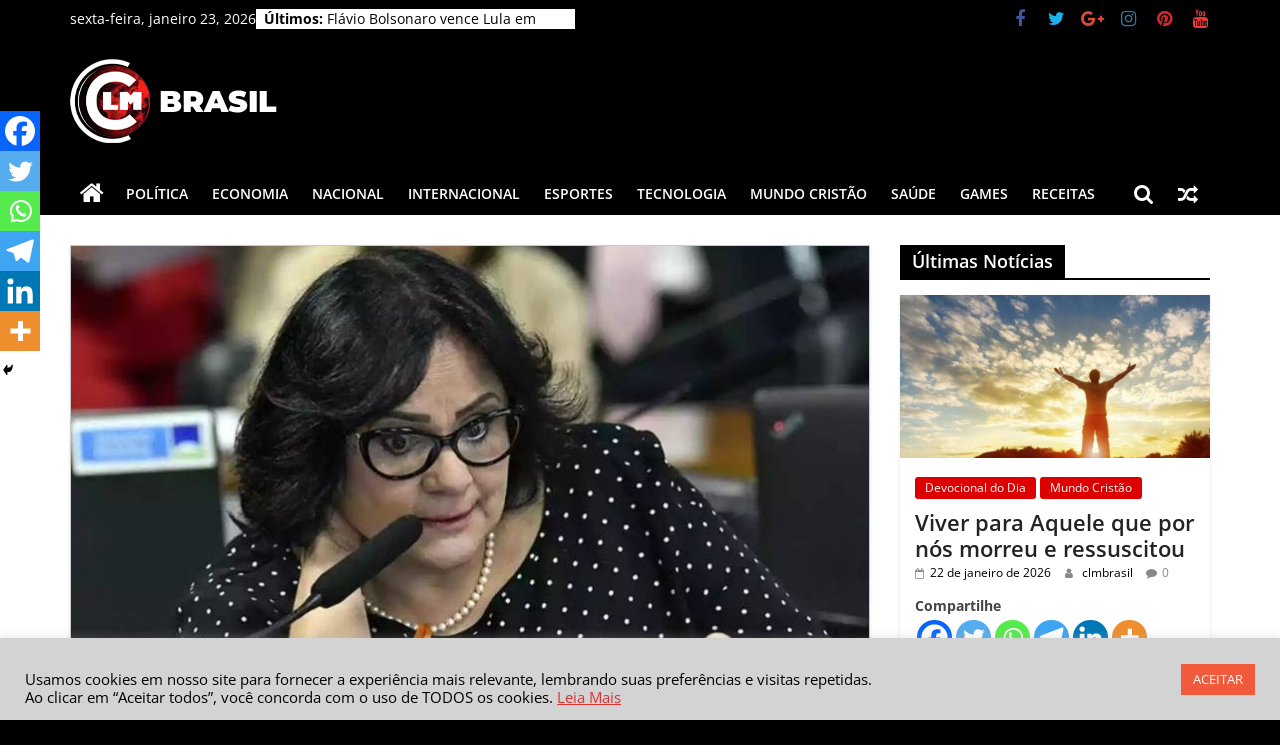

--- FILE ---
content_type: text/html; charset=UTF-8
request_url: https://www.clmbrasil.com.br/oposicao-reage-a-operacao-da-pf-contra-bolsonaro-e-aliados/
body_size: 33430
content:
<!DOCTYPE html>
<html lang="pt-BR">
<head>
			<meta charset="UTF-8" />
		<meta name="viewport" content="width=device-width, initial-scale=1">
		<link rel="profile" href="http://gmpg.org/xfn/11" />
		<meta name='robots' content='index, follow, max-image-preview:large, max-snippet:-1, max-video-preview:-1' />

		<!-- Meta Tag Manager -->
		<meta name="facebook-domain-verification" content="content=&quot;u45ujqzfezce87s5ub6371aglu8l4s" />
		<!-- / Meta Tag Manager -->

	<!-- This site is optimized with the Yoast SEO plugin v21.7 - https://yoast.com/wordpress/plugins/seo/ -->
	<title>Oposição reage a operação da PF contra Bolsonaro e aliados - CLM Brasil</title>
	<link rel="canonical" href="https://www.clmbrasil.com.br/oposicao-reage-a-operacao-da-pf-contra-bolsonaro-e-aliados/" />
	<meta property="og:locale" content="pt_BR" />
	<meta property="og:type" content="article" />
	<meta property="og:title" content="Oposição reage a operação da PF contra Bolsonaro e aliados - CLM Brasil" />
	<meta property="og:description" content="Compartilhe O núcleo em torno de Jair Bolsonaro (PL) respondeu à Operação Tempus Veritatis, deflagrada nesta quinta-feira (8/02) e que" />
	<meta property="og:url" content="https://www.clmbrasil.com.br/oposicao-reage-a-operacao-da-pf-contra-bolsonaro-e-aliados/" />
	<meta property="og:site_name" content="CLM Brasil" />
	<meta property="article:published_time" content="2024-02-08T19:10:34+00:00" />
	<meta property="article:modified_time" content="2024-02-08T19:10:40+00:00" />
	<meta property="og:image" content="https://www.clmbrasil.com.br/wp-content/uploads/2024/02/Damares-Alves.jpg" />
	<meta property="og:image:width" content="800" />
	<meta property="og:image:height" content="480" />
	<meta property="og:image:type" content="image/jpeg" />
	<meta name="author" content="clmbrasil" />
	<meta name="twitter:card" content="summary_large_image" />
	<meta name="twitter:label1" content="Escrito por" />
	<meta name="twitter:data1" content="clmbrasil" />
	<meta name="twitter:label2" content="Est. tempo de leitura" />
	<meta name="twitter:data2" content="1 minuto" />
	<script type="application/ld+json" class="yoast-schema-graph">{"@context":"https://schema.org","@graph":[{"@type":"Article","@id":"https://www.clmbrasil.com.br/oposicao-reage-a-operacao-da-pf-contra-bolsonaro-e-aliados/#article","isPartOf":{"@id":"https://www.clmbrasil.com.br/oposicao-reage-a-operacao-da-pf-contra-bolsonaro-e-aliados/"},"author":{"name":"clmbrasil","@id":"https://www.clmbrasil.com.br/#/schema/person/51357aae9948ce1a1784b20cd3674cc0"},"headline":"Oposição reage a operação da PF contra Bolsonaro e aliados","datePublished":"2024-02-08T19:10:34+00:00","dateModified":"2024-02-08T19:10:40+00:00","mainEntityOfPage":{"@id":"https://www.clmbrasil.com.br/oposicao-reage-a-operacao-da-pf-contra-bolsonaro-e-aliados/"},"wordCount":275,"commentCount":0,"publisher":{"@id":"https://www.clmbrasil.com.br/#organization"},"image":{"@id":"https://www.clmbrasil.com.br/oposicao-reage-a-operacao-da-pf-contra-bolsonaro-e-aliados/#primaryimage"},"thumbnailUrl":"https://www.clmbrasil.com.br/wp-content/uploads/2024/02/Damares-Alves.jpg","keywords":["aliados de bolsonaro","Bolsonaro","bolsonaro operação da PF","bolsonaro operação pf","bolsonaro PF","Bolsonaro últimas notícias","Damares Alves","jair bolsonaro hoje","operação da polícia federal bolsonaro","operação da polícia federal hoje","Operação Tempus Veritatis","política hoje","política últimas notícias","senadora damares alves","tempus veritatis"],"articleSection":["Política"],"inLanguage":"pt-BR","potentialAction":[{"@type":"CommentAction","name":"Comment","target":["https://www.clmbrasil.com.br/oposicao-reage-a-operacao-da-pf-contra-bolsonaro-e-aliados/#respond"]}]},{"@type":"WebPage","@id":"https://www.clmbrasil.com.br/oposicao-reage-a-operacao-da-pf-contra-bolsonaro-e-aliados/","url":"https://www.clmbrasil.com.br/oposicao-reage-a-operacao-da-pf-contra-bolsonaro-e-aliados/","name":"Oposição reage a operação da PF contra Bolsonaro e aliados - CLM Brasil","isPartOf":{"@id":"https://www.clmbrasil.com.br/#website"},"primaryImageOfPage":{"@id":"https://www.clmbrasil.com.br/oposicao-reage-a-operacao-da-pf-contra-bolsonaro-e-aliados/#primaryimage"},"image":{"@id":"https://www.clmbrasil.com.br/oposicao-reage-a-operacao-da-pf-contra-bolsonaro-e-aliados/#primaryimage"},"thumbnailUrl":"https://www.clmbrasil.com.br/wp-content/uploads/2024/02/Damares-Alves.jpg","datePublished":"2024-02-08T19:10:34+00:00","dateModified":"2024-02-08T19:10:40+00:00","breadcrumb":{"@id":"https://www.clmbrasil.com.br/oposicao-reage-a-operacao-da-pf-contra-bolsonaro-e-aliados/#breadcrumb"},"inLanguage":"pt-BR","potentialAction":[{"@type":"ReadAction","target":["https://www.clmbrasil.com.br/oposicao-reage-a-operacao-da-pf-contra-bolsonaro-e-aliados/"]}]},{"@type":"ImageObject","inLanguage":"pt-BR","@id":"https://www.clmbrasil.com.br/oposicao-reage-a-operacao-da-pf-contra-bolsonaro-e-aliados/#primaryimage","url":"https://www.clmbrasil.com.br/wp-content/uploads/2024/02/Damares-Alves.jpg","contentUrl":"https://www.clmbrasil.com.br/wp-content/uploads/2024/02/Damares-Alves.jpg","width":800,"height":480},{"@type":"BreadcrumbList","@id":"https://www.clmbrasil.com.br/oposicao-reage-a-operacao-da-pf-contra-bolsonaro-e-aliados/#breadcrumb","itemListElement":[{"@type":"ListItem","position":1,"name":"Início","item":"https://www.clmbrasil.com.br/"},{"@type":"ListItem","position":2,"name":"Oposição reage a operação da PF contra Bolsonaro e aliados"}]},{"@type":"WebSite","@id":"https://www.clmbrasil.com.br/#website","url":"https://www.clmbrasil.com.br/","name":"CLM Brasil","description":"As principais notícias do Brasil e do mundo.","publisher":{"@id":"https://www.clmbrasil.com.br/#organization"},"alternateName":"clm","potentialAction":[{"@type":"SearchAction","target":{"@type":"EntryPoint","urlTemplate":"https://www.clmbrasil.com.br/?s={search_term_string}"},"query-input":"required name=search_term_string"}],"inLanguage":"pt-BR"},{"@type":"Organization","@id":"https://www.clmbrasil.com.br/#organization","name":"CLM Brasil","url":"https://www.clmbrasil.com.br/","logo":{"@type":"ImageObject","inLanguage":"pt-BR","@id":"https://www.clmbrasil.com.br/#/schema/logo/image/","url":"https://www.clmbrasil.com.br/wp-content/uploads/2025/05/cropped-Adobe-Express-file.png","contentUrl":"https://www.clmbrasil.com.br/wp-content/uploads/2025/05/cropped-Adobe-Express-file.png","width":512,"height":512,"caption":"CLM Brasil"},"image":{"@id":"https://www.clmbrasil.com.br/#/schema/logo/image/"}},{"@type":"Person","@id":"https://www.clmbrasil.com.br/#/schema/person/51357aae9948ce1a1784b20cd3674cc0","name":"clmbrasil","image":{"@type":"ImageObject","inLanguage":"pt-BR","@id":"https://www.clmbrasil.com.br/#/schema/person/image/","url":"https://secure.gravatar.com/avatar/c202a6228d768f213273254cbfdbb1bc2ac69d9fe8e271904f538099e00eb2fa?s=96&d=mm&r=g","contentUrl":"https://secure.gravatar.com/avatar/c202a6228d768f213273254cbfdbb1bc2ac69d9fe8e271904f538099e00eb2fa?s=96&d=mm&r=g","caption":"clmbrasil"},"url":"https://www.clmbrasil.com.br/author/clmbrasil/"}]}</script>
	<!-- / Yoast SEO plugin. -->


<script type='application/javascript'>console.log('PixelYourSite Free version 9.3.6');</script>
<link rel='dns-prefetch' href='//www.googletagmanager.com' />
<link rel='dns-prefetch' href='//stats.wp.com' />
<link rel='dns-prefetch' href='//pagead2.googlesyndication.com' />
<link rel='preconnect' href='//c0.wp.com' />
<link rel="alternate" type="application/rss+xml" title="Feed para CLM Brasil &raquo;" href="https://www.clmbrasil.com.br/feed/" />
<link rel="alternate" type="application/rss+xml" title="Feed de comentários para CLM Brasil &raquo;" href="https://www.clmbrasil.com.br/comments/feed/" />
<link rel="alternate" type="application/rss+xml" title="Feed de comentários para CLM Brasil &raquo; Oposição reage a operação da PF contra Bolsonaro e aliados" href="https://www.clmbrasil.com.br/oposicao-reage-a-operacao-da-pf-contra-bolsonaro-e-aliados/feed/" />
<link rel="alternate" title="oEmbed (JSON)" type="application/json+oembed" href="https://www.clmbrasil.com.br/wp-json/oembed/1.0/embed?url=https%3A%2F%2Fwww.clmbrasil.com.br%2Foposicao-reage-a-operacao-da-pf-contra-bolsonaro-e-aliados%2F" />
<link rel="alternate" title="oEmbed (XML)" type="text/xml+oembed" href="https://www.clmbrasil.com.br/wp-json/oembed/1.0/embed?url=https%3A%2F%2Fwww.clmbrasil.com.br%2Foposicao-reage-a-operacao-da-pf-contra-bolsonaro-e-aliados%2F&#038;format=xml" />
<style id='wp-img-auto-sizes-contain-inline-css' type='text/css'>
img:is([sizes=auto i],[sizes^="auto," i]){contain-intrinsic-size:3000px 1500px}
/*# sourceURL=wp-img-auto-sizes-contain-inline-css */
</style>
<style id='wp-emoji-styles-inline-css' type='text/css'>

	img.wp-smiley, img.emoji {
		display: inline !important;
		border: none !important;
		box-shadow: none !important;
		height: 1em !important;
		width: 1em !important;
		margin: 0 0.07em !important;
		vertical-align: -0.1em !important;
		background: none !important;
		padding: 0 !important;
	}
/*# sourceURL=wp-emoji-styles-inline-css */
</style>
<style id='wp-block-library-inline-css' type='text/css'>
:root{--wp-block-synced-color:#7a00df;--wp-block-synced-color--rgb:122,0,223;--wp-bound-block-color:var(--wp-block-synced-color);--wp-editor-canvas-background:#ddd;--wp-admin-theme-color:#007cba;--wp-admin-theme-color--rgb:0,124,186;--wp-admin-theme-color-darker-10:#006ba1;--wp-admin-theme-color-darker-10--rgb:0,107,160.5;--wp-admin-theme-color-darker-20:#005a87;--wp-admin-theme-color-darker-20--rgb:0,90,135;--wp-admin-border-width-focus:2px}@media (min-resolution:192dpi){:root{--wp-admin-border-width-focus:1.5px}}.wp-element-button{cursor:pointer}:root .has-very-light-gray-background-color{background-color:#eee}:root .has-very-dark-gray-background-color{background-color:#313131}:root .has-very-light-gray-color{color:#eee}:root .has-very-dark-gray-color{color:#313131}:root .has-vivid-green-cyan-to-vivid-cyan-blue-gradient-background{background:linear-gradient(135deg,#00d084,#0693e3)}:root .has-purple-crush-gradient-background{background:linear-gradient(135deg,#34e2e4,#4721fb 50%,#ab1dfe)}:root .has-hazy-dawn-gradient-background{background:linear-gradient(135deg,#faaca8,#dad0ec)}:root .has-subdued-olive-gradient-background{background:linear-gradient(135deg,#fafae1,#67a671)}:root .has-atomic-cream-gradient-background{background:linear-gradient(135deg,#fdd79a,#004a59)}:root .has-nightshade-gradient-background{background:linear-gradient(135deg,#330968,#31cdcf)}:root .has-midnight-gradient-background{background:linear-gradient(135deg,#020381,#2874fc)}:root{--wp--preset--font-size--normal:16px;--wp--preset--font-size--huge:42px}.has-regular-font-size{font-size:1em}.has-larger-font-size{font-size:2.625em}.has-normal-font-size{font-size:var(--wp--preset--font-size--normal)}.has-huge-font-size{font-size:var(--wp--preset--font-size--huge)}.has-text-align-center{text-align:center}.has-text-align-left{text-align:left}.has-text-align-right{text-align:right}.has-fit-text{white-space:nowrap!important}#end-resizable-editor-section{display:none}.aligncenter{clear:both}.items-justified-left{justify-content:flex-start}.items-justified-center{justify-content:center}.items-justified-right{justify-content:flex-end}.items-justified-space-between{justify-content:space-between}.screen-reader-text{border:0;clip-path:inset(50%);height:1px;margin:-1px;overflow:hidden;padding:0;position:absolute;width:1px;word-wrap:normal!important}.screen-reader-text:focus{background-color:#ddd;clip-path:none;color:#444;display:block;font-size:1em;height:auto;left:5px;line-height:normal;padding:15px 23px 14px;text-decoration:none;top:5px;width:auto;z-index:100000}html :where(.has-border-color){border-style:solid}html :where([style*=border-top-color]){border-top-style:solid}html :where([style*=border-right-color]){border-right-style:solid}html :where([style*=border-bottom-color]){border-bottom-style:solid}html :where([style*=border-left-color]){border-left-style:solid}html :where([style*=border-width]){border-style:solid}html :where([style*=border-top-width]){border-top-style:solid}html :where([style*=border-right-width]){border-right-style:solid}html :where([style*=border-bottom-width]){border-bottom-style:solid}html :where([style*=border-left-width]){border-left-style:solid}html :where(img[class*=wp-image-]){height:auto;max-width:100%}:where(figure){margin:0 0 1em}html :where(.is-position-sticky){--wp-admin--admin-bar--position-offset:var(--wp-admin--admin-bar--height,0px)}@media screen and (max-width:600px){html :where(.is-position-sticky){--wp-admin--admin-bar--position-offset:0px}}

/*# sourceURL=wp-block-library-inline-css */
</style><link rel='stylesheet' id='mediaelement-css' href='https://c0.wp.com/c/6.9/wp-includes/js/mediaelement/mediaelementplayer-legacy.min.css' type='text/css' media='all' />
<link rel='stylesheet' id='wp-mediaelement-css' href='https://c0.wp.com/c/6.9/wp-includes/js/mediaelement/wp-mediaelement.min.css' type='text/css' media='all' />
<style id='global-styles-inline-css' type='text/css'>
:root{--wp--preset--aspect-ratio--square: 1;--wp--preset--aspect-ratio--4-3: 4/3;--wp--preset--aspect-ratio--3-4: 3/4;--wp--preset--aspect-ratio--3-2: 3/2;--wp--preset--aspect-ratio--2-3: 2/3;--wp--preset--aspect-ratio--16-9: 16/9;--wp--preset--aspect-ratio--9-16: 9/16;--wp--preset--color--black: #000000;--wp--preset--color--cyan-bluish-gray: #abb8c3;--wp--preset--color--white: #ffffff;--wp--preset--color--pale-pink: #f78da7;--wp--preset--color--vivid-red: #cf2e2e;--wp--preset--color--luminous-vivid-orange: #ff6900;--wp--preset--color--luminous-vivid-amber: #fcb900;--wp--preset--color--light-green-cyan: #7bdcb5;--wp--preset--color--vivid-green-cyan: #00d084;--wp--preset--color--pale-cyan-blue: #8ed1fc;--wp--preset--color--vivid-cyan-blue: #0693e3;--wp--preset--color--vivid-purple: #9b51e0;--wp--preset--gradient--vivid-cyan-blue-to-vivid-purple: linear-gradient(135deg,rgb(6,147,227) 0%,rgb(155,81,224) 100%);--wp--preset--gradient--light-green-cyan-to-vivid-green-cyan: linear-gradient(135deg,rgb(122,220,180) 0%,rgb(0,208,130) 100%);--wp--preset--gradient--luminous-vivid-amber-to-luminous-vivid-orange: linear-gradient(135deg,rgb(252,185,0) 0%,rgb(255,105,0) 100%);--wp--preset--gradient--luminous-vivid-orange-to-vivid-red: linear-gradient(135deg,rgb(255,105,0) 0%,rgb(207,46,46) 100%);--wp--preset--gradient--very-light-gray-to-cyan-bluish-gray: linear-gradient(135deg,rgb(238,238,238) 0%,rgb(169,184,195) 100%);--wp--preset--gradient--cool-to-warm-spectrum: linear-gradient(135deg,rgb(74,234,220) 0%,rgb(151,120,209) 20%,rgb(207,42,186) 40%,rgb(238,44,130) 60%,rgb(251,105,98) 80%,rgb(254,248,76) 100%);--wp--preset--gradient--blush-light-purple: linear-gradient(135deg,rgb(255,206,236) 0%,rgb(152,150,240) 100%);--wp--preset--gradient--blush-bordeaux: linear-gradient(135deg,rgb(254,205,165) 0%,rgb(254,45,45) 50%,rgb(107,0,62) 100%);--wp--preset--gradient--luminous-dusk: linear-gradient(135deg,rgb(255,203,112) 0%,rgb(199,81,192) 50%,rgb(65,88,208) 100%);--wp--preset--gradient--pale-ocean: linear-gradient(135deg,rgb(255,245,203) 0%,rgb(182,227,212) 50%,rgb(51,167,181) 100%);--wp--preset--gradient--electric-grass: linear-gradient(135deg,rgb(202,248,128) 0%,rgb(113,206,126) 100%);--wp--preset--gradient--midnight: linear-gradient(135deg,rgb(2,3,129) 0%,rgb(40,116,252) 100%);--wp--preset--font-size--small: 13px;--wp--preset--font-size--medium: 20px;--wp--preset--font-size--large: 36px;--wp--preset--font-size--x-large: 42px;--wp--preset--spacing--20: 0.44rem;--wp--preset--spacing--30: 0.67rem;--wp--preset--spacing--40: 1rem;--wp--preset--spacing--50: 1.5rem;--wp--preset--spacing--60: 2.25rem;--wp--preset--spacing--70: 3.38rem;--wp--preset--spacing--80: 5.06rem;--wp--preset--shadow--natural: 6px 6px 9px rgba(0, 0, 0, 0.2);--wp--preset--shadow--deep: 12px 12px 50px rgba(0, 0, 0, 0.4);--wp--preset--shadow--sharp: 6px 6px 0px rgba(0, 0, 0, 0.2);--wp--preset--shadow--outlined: 6px 6px 0px -3px rgb(255, 255, 255), 6px 6px rgb(0, 0, 0);--wp--preset--shadow--crisp: 6px 6px 0px rgb(0, 0, 0);}:where(.is-layout-flex){gap: 0.5em;}:where(.is-layout-grid){gap: 0.5em;}body .is-layout-flex{display: flex;}.is-layout-flex{flex-wrap: wrap;align-items: center;}.is-layout-flex > :is(*, div){margin: 0;}body .is-layout-grid{display: grid;}.is-layout-grid > :is(*, div){margin: 0;}:where(.wp-block-columns.is-layout-flex){gap: 2em;}:where(.wp-block-columns.is-layout-grid){gap: 2em;}:where(.wp-block-post-template.is-layout-flex){gap: 1.25em;}:where(.wp-block-post-template.is-layout-grid){gap: 1.25em;}.has-black-color{color: var(--wp--preset--color--black) !important;}.has-cyan-bluish-gray-color{color: var(--wp--preset--color--cyan-bluish-gray) !important;}.has-white-color{color: var(--wp--preset--color--white) !important;}.has-pale-pink-color{color: var(--wp--preset--color--pale-pink) !important;}.has-vivid-red-color{color: var(--wp--preset--color--vivid-red) !important;}.has-luminous-vivid-orange-color{color: var(--wp--preset--color--luminous-vivid-orange) !important;}.has-luminous-vivid-amber-color{color: var(--wp--preset--color--luminous-vivid-amber) !important;}.has-light-green-cyan-color{color: var(--wp--preset--color--light-green-cyan) !important;}.has-vivid-green-cyan-color{color: var(--wp--preset--color--vivid-green-cyan) !important;}.has-pale-cyan-blue-color{color: var(--wp--preset--color--pale-cyan-blue) !important;}.has-vivid-cyan-blue-color{color: var(--wp--preset--color--vivid-cyan-blue) !important;}.has-vivid-purple-color{color: var(--wp--preset--color--vivid-purple) !important;}.has-black-background-color{background-color: var(--wp--preset--color--black) !important;}.has-cyan-bluish-gray-background-color{background-color: var(--wp--preset--color--cyan-bluish-gray) !important;}.has-white-background-color{background-color: var(--wp--preset--color--white) !important;}.has-pale-pink-background-color{background-color: var(--wp--preset--color--pale-pink) !important;}.has-vivid-red-background-color{background-color: var(--wp--preset--color--vivid-red) !important;}.has-luminous-vivid-orange-background-color{background-color: var(--wp--preset--color--luminous-vivid-orange) !important;}.has-luminous-vivid-amber-background-color{background-color: var(--wp--preset--color--luminous-vivid-amber) !important;}.has-light-green-cyan-background-color{background-color: var(--wp--preset--color--light-green-cyan) !important;}.has-vivid-green-cyan-background-color{background-color: var(--wp--preset--color--vivid-green-cyan) !important;}.has-pale-cyan-blue-background-color{background-color: var(--wp--preset--color--pale-cyan-blue) !important;}.has-vivid-cyan-blue-background-color{background-color: var(--wp--preset--color--vivid-cyan-blue) !important;}.has-vivid-purple-background-color{background-color: var(--wp--preset--color--vivid-purple) !important;}.has-black-border-color{border-color: var(--wp--preset--color--black) !important;}.has-cyan-bluish-gray-border-color{border-color: var(--wp--preset--color--cyan-bluish-gray) !important;}.has-white-border-color{border-color: var(--wp--preset--color--white) !important;}.has-pale-pink-border-color{border-color: var(--wp--preset--color--pale-pink) !important;}.has-vivid-red-border-color{border-color: var(--wp--preset--color--vivid-red) !important;}.has-luminous-vivid-orange-border-color{border-color: var(--wp--preset--color--luminous-vivid-orange) !important;}.has-luminous-vivid-amber-border-color{border-color: var(--wp--preset--color--luminous-vivid-amber) !important;}.has-light-green-cyan-border-color{border-color: var(--wp--preset--color--light-green-cyan) !important;}.has-vivid-green-cyan-border-color{border-color: var(--wp--preset--color--vivid-green-cyan) !important;}.has-pale-cyan-blue-border-color{border-color: var(--wp--preset--color--pale-cyan-blue) !important;}.has-vivid-cyan-blue-border-color{border-color: var(--wp--preset--color--vivid-cyan-blue) !important;}.has-vivid-purple-border-color{border-color: var(--wp--preset--color--vivid-purple) !important;}.has-vivid-cyan-blue-to-vivid-purple-gradient-background{background: var(--wp--preset--gradient--vivid-cyan-blue-to-vivid-purple) !important;}.has-light-green-cyan-to-vivid-green-cyan-gradient-background{background: var(--wp--preset--gradient--light-green-cyan-to-vivid-green-cyan) !important;}.has-luminous-vivid-amber-to-luminous-vivid-orange-gradient-background{background: var(--wp--preset--gradient--luminous-vivid-amber-to-luminous-vivid-orange) !important;}.has-luminous-vivid-orange-to-vivid-red-gradient-background{background: var(--wp--preset--gradient--luminous-vivid-orange-to-vivid-red) !important;}.has-very-light-gray-to-cyan-bluish-gray-gradient-background{background: var(--wp--preset--gradient--very-light-gray-to-cyan-bluish-gray) !important;}.has-cool-to-warm-spectrum-gradient-background{background: var(--wp--preset--gradient--cool-to-warm-spectrum) !important;}.has-blush-light-purple-gradient-background{background: var(--wp--preset--gradient--blush-light-purple) !important;}.has-blush-bordeaux-gradient-background{background: var(--wp--preset--gradient--blush-bordeaux) !important;}.has-luminous-dusk-gradient-background{background: var(--wp--preset--gradient--luminous-dusk) !important;}.has-pale-ocean-gradient-background{background: var(--wp--preset--gradient--pale-ocean) !important;}.has-electric-grass-gradient-background{background: var(--wp--preset--gradient--electric-grass) !important;}.has-midnight-gradient-background{background: var(--wp--preset--gradient--midnight) !important;}.has-small-font-size{font-size: var(--wp--preset--font-size--small) !important;}.has-medium-font-size{font-size: var(--wp--preset--font-size--medium) !important;}.has-large-font-size{font-size: var(--wp--preset--font-size--large) !important;}.has-x-large-font-size{font-size: var(--wp--preset--font-size--x-large) !important;}
/*# sourceURL=global-styles-inline-css */
</style>

<style id='classic-theme-styles-inline-css' type='text/css'>
/*! This file is auto-generated */
.wp-block-button__link{color:#fff;background-color:#32373c;border-radius:9999px;box-shadow:none;text-decoration:none;padding:calc(.667em + 2px) calc(1.333em + 2px);font-size:1.125em}.wp-block-file__button{background:#32373c;color:#fff;text-decoration:none}
/*# sourceURL=/wp-includes/css/classic-themes.min.css */
</style>
<link rel='stylesheet' id='cookie-law-info-css' href='https://www.clmbrasil.com.br/wp-content/plugins/cookie-law-info/legacy/public/css/cookie-law-info-public.css?ver=3.0.8' type='text/css' media='all' />
<link rel='stylesheet' id='cookie-law-info-gdpr-css' href='https://www.clmbrasil.com.br/wp-content/plugins/cookie-law-info/legacy/public/css/cookie-law-info-gdpr.css?ver=3.0.8' type='text/css' media='all' />
<link rel='stylesheet' id='dashicons-css' href='https://c0.wp.com/c/6.9/wp-includes/css/dashicons.min.css' type='text/css' media='all' />
<link rel='stylesheet' id='everest-forms-general-css' href='https://www.clmbrasil.com.br/wp-content/plugins/everest-forms/assets/css/everest-forms.css?ver=3.3.0' type='text/css' media='all' />
<link rel='stylesheet' id='jquery-intl-tel-input-css' href='https://www.clmbrasil.com.br/wp-content/plugins/everest-forms/assets/css/intlTelInput.css?ver=3.3.0' type='text/css' media='all' />
<link rel='stylesheet' id='secure-copy-content-protection-public-css' href='https://www.clmbrasil.com.br/wp-content/plugins/secure-copy-content-protection/public/css/secure-copy-content-protection-public.css?ver=3.8.7' type='text/css' media='all' />
<link rel='stylesheet' id='uaf_client_css-css' href='https://www.clmbrasil.com.br/wp-content/uploads/useanyfont/uaf.css?ver=1677460023' type='text/css' media='all' />
<link rel='stylesheet' id='colormag_style-css' href='https://www.clmbrasil.com.br/wp-content/themes/colormag/style.css?ver=2.1.8' type='text/css' media='all' />
<style id='colormag_style-inline-css' type='text/css'>
.colormag-button,blockquote,button,input[type=reset],input[type=button],input[type=submit],#masthead.colormag-header-clean #site-navigation.main-small-navigation .menu-toggle,.fa.search-top:hover,#masthead.colormag-header-classic #site-navigation.main-small-navigation .menu-toggle,.main-navigation ul li.focus > a,#masthead.colormag-header-classic .main-navigation ul ul.sub-menu li.focus > a,.home-icon.front_page_on,.main-navigation a:hover,.main-navigation ul li ul li a:hover,.main-navigation ul li ul li:hover>a,.main-navigation ul li.current-menu-ancestor>a,.main-navigation ul li.current-menu-item ul li a:hover,.main-navigation ul li.current-menu-item>a,.main-navigation ul li.current_page_ancestor>a,.main-navigation ul li.current_page_item>a,.main-navigation ul li:hover>a,.main-small-navigation li a:hover,.site-header .menu-toggle:hover,#masthead.colormag-header-classic .main-navigation ul ul.sub-menu li:hover > a,#masthead.colormag-header-classic .main-navigation ul ul.sub-menu li.current-menu-ancestor > a,#masthead.colormag-header-classic .main-navigation ul ul.sub-menu li.current-menu-item > a,#masthead .main-small-navigation li:hover > a,#masthead .main-small-navigation li.current-page-ancestor > a,#masthead .main-small-navigation li.current-menu-ancestor > a,#masthead .main-small-navigation li.current-page-item > a,#masthead .main-small-navigation li.current-menu-item > a,.main-small-navigation .current-menu-item>a,.main-small-navigation .current_page_item > a,.promo-button-area a:hover,#content .wp-pagenavi .current,#content .wp-pagenavi a:hover,.format-link .entry-content a,.pagination span,.comments-area .comment-author-link span,#secondary .widget-title span,.footer-widgets-area .widget-title span,.colormag-footer--classic .footer-widgets-area .widget-title span::before,.advertisement_above_footer .widget-title span,#content .post .article-content .above-entry-meta .cat-links a,.page-header .page-title span,.entry-meta .post-format i,.more-link,.no-post-thumbnail,.widget_featured_slider .slide-content .above-entry-meta .cat-links a,.widget_highlighted_posts .article-content .above-entry-meta .cat-links a,.widget_featured_posts .article-content .above-entry-meta .cat-links a,.widget_featured_posts .widget-title span,.widget_slider_area .widget-title span,.widget_beside_slider .widget-title span,.wp-block-quote,.wp-block-quote.is-style-large,.wp-block-quote.has-text-align-right{background-color:rgb(0,0,0);}#site-title a,.next a:hover,.previous a:hover,.social-links i.fa:hover,a,#masthead.colormag-header-clean .social-links li:hover i.fa,#masthead.colormag-header-classic .social-links li:hover i.fa,#masthead.colormag-header-clean .breaking-news .newsticker a:hover,#masthead.colormag-header-classic .breaking-news .newsticker a:hover,#masthead.colormag-header-classic #site-navigation .fa.search-top:hover,#masthead.colormag-header-classic #site-navigation.main-navigation .random-post a:hover .fa-random,.dark-skin #masthead.colormag-header-classic #site-navigation.main-navigation .home-icon:hover .fa,#masthead .main-small-navigation li:hover > .sub-toggle i,.better-responsive-menu #masthead .main-small-navigation .sub-toggle.active .fa,#masthead.colormag-header-classic .main-navigation .home-icon a:hover .fa,.pagination a span:hover,#content .comments-area a.comment-edit-link:hover,#content .comments-area a.comment-permalink:hover,#content .comments-area article header cite a:hover,.comments-area .comment-author-link a:hover,.comment .comment-reply-link:hover,.nav-next a,.nav-previous a,.footer-widgets-area a:hover,a#scroll-up i,#content .post .article-content .entry-title a:hover,.entry-meta .byline i,.entry-meta .cat-links i,.entry-meta a,.post .entry-title a:hover,.search .entry-title a:hover,.entry-meta .comments-link a:hover,.entry-meta .edit-link a:hover,.entry-meta .posted-on a:hover,.entry-meta .tag-links a:hover,.single #content .tags a:hover,.post-box .entry-meta .cat-links a:hover,.post-box .entry-meta .posted-on a:hover,.post.post-box .entry-title a:hover,.widget_featured_slider .slide-content .below-entry-meta .byline a:hover,.widget_featured_slider .slide-content .below-entry-meta .comments a:hover,.widget_featured_slider .slide-content .below-entry-meta .posted-on a:hover,.widget_featured_slider .slide-content .entry-title a:hover,.byline a:hover,.comments a:hover,.edit-link a:hover,.posted-on a:hover,.tag-links a:hover,.widget_highlighted_posts .article-content .below-entry-meta .byline a:hover,.widget_highlighted_posts .article-content .below-entry-meta .comments a:hover,.widget_highlighted_posts .article-content .below-entry-meta .posted-on a:hover,.widget_highlighted_posts .article-content .entry-title a:hover,.widget_featured_posts .article-content .entry-title a:hover,.related-posts-main-title .fa,.single-related-posts .article-content .entry-title a:hover, .colormag-header-classic .main-navigation ul li:hover > a{color:rgb(0,0,0);}#site-navigation{border-top-color:rgb(0,0,0);}#masthead.colormag-header-classic .main-navigation ul ul.sub-menu li:hover,#masthead.colormag-header-classic .main-navigation ul ul.sub-menu li.current-menu-ancestor,#masthead.colormag-header-classic .main-navigation ul ul.sub-menu li.current-menu-item,#masthead.colormag-header-classic #site-navigation .menu-toggle,#masthead.colormag-header-classic #site-navigation .menu-toggle:hover,#masthead.colormag-header-classic .main-navigation ul > li:hover > a,#masthead.colormag-header-classic .main-navigation ul > li.current-menu-item > a,#masthead.colormag-header-classic .main-navigation ul > li.current-menu-ancestor > a,#masthead.colormag-header-classic .main-navigation ul li.focus > a,.promo-button-area a:hover,.pagination a span:hover{border-color:rgb(0,0,0);}#secondary .widget-title,.footer-widgets-area .widget-title,.advertisement_above_footer .widget-title,.page-header .page-title,.widget_featured_posts .widget-title,.widget_slider_area .widget-title,.widget_beside_slider .widget-title{border-bottom-color:rgb(0,0,0);}@media (max-width:768px){.better-responsive-menu .sub-toggle{background-color:#0000000000;}}.mzb-featured-posts, .mzb-social-icon, .mzb-featured-categories, .mzb-social-icons-insert{--color--light--primary:rgba(0,0,0,0.1);}body{--color--light--primary:rgb(0,0,0);--color--primary:rgb(0,0,0);}
/*# sourceURL=colormag_style-inline-css */
</style>
<link rel='stylesheet' id='colormag-fontawesome-css' href='https://www.clmbrasil.com.br/wp-content/themes/colormag/fontawesome/css/font-awesome.min.css?ver=2.1.8' type='text/css' media='all' />
<link rel='stylesheet' id='heateor_sss_frontend_css-css' href='https://www.clmbrasil.com.br/wp-content/plugins/sassy-social-share/public/css/sassy-social-share-public.css?ver=3.3.79' type='text/css' media='all' />
<style id='heateor_sss_frontend_css-inline-css' type='text/css'>
.heateor_sss_button_instagram span.heateor_sss_svg,a.heateor_sss_instagram span.heateor_sss_svg{background:radial-gradient(circle at 30% 107%,#fdf497 0,#fdf497 5%,#fd5949 45%,#d6249f 60%,#285aeb 90%)}.heateor_sss_horizontal_sharing .heateor_sss_svg,.heateor_sss_standard_follow_icons_container .heateor_sss_svg{color:#fff;border-width:0px;border-style:solid;border-color:transparent}.heateor_sss_horizontal_sharing .heateorSssTCBackground{color:#666}.heateor_sss_horizontal_sharing span.heateor_sss_svg:hover,.heateor_sss_standard_follow_icons_container span.heateor_sss_svg:hover{border-color:transparent;}.heateor_sss_vertical_sharing span.heateor_sss_svg,.heateor_sss_floating_follow_icons_container span.heateor_sss_svg{color:#fff;border-width:0px;border-style:solid;border-color:transparent;}.heateor_sss_vertical_sharing .heateorSssTCBackground{color:#666;}.heateor_sss_vertical_sharing span.heateor_sss_svg:hover,.heateor_sss_floating_follow_icons_container span.heateor_sss_svg:hover{border-color:transparent;}@media screen and (max-width:783px) {.heateor_sss_vertical_sharing{display:none!important}}div.heateor_sss_mobile_footer{display:none;}@media screen and (max-width:783px){div.heateor_sss_bottom_sharing .heateorSssTCBackground{background-color:white}div.heateor_sss_bottom_sharing{width:100%!important;left:0!important;}div.heateor_sss_bottom_sharing a{width:16.666666666667% !important;}div.heateor_sss_bottom_sharing .heateor_sss_svg{width: 100% !important;}div.heateor_sss_bottom_sharing div.heateorSssTotalShareCount{font-size:1em!important;line-height:28px!important}div.heateor_sss_bottom_sharing div.heateorSssTotalShareText{font-size:.7em!important;line-height:0px!important}div.heateor_sss_mobile_footer{display:block;height:40px;}.heateor_sss_bottom_sharing{padding:0!important;display:block!important;width:auto!important;bottom:-2px!important;top: auto!important;}.heateor_sss_bottom_sharing .heateor_sss_square_count{line-height:inherit;}.heateor_sss_bottom_sharing .heateorSssSharingArrow{display:none;}.heateor_sss_bottom_sharing .heateorSssTCBackground{margin-right:1.1em!important}}
/*# sourceURL=heateor_sss_frontend_css-inline-css */
</style>
<link rel='stylesheet' id='wp-block-paragraph-css' href='https://c0.wp.com/c/6.9/wp-includes/blocks/paragraph/style.min.css' type='text/css' media='all' />
<script type="text/javascript" src="https://c0.wp.com/c/6.9/wp-includes/js/jquery/jquery.min.js" id="jquery-core-js"></script>
<script type="text/javascript" src="https://c0.wp.com/c/6.9/wp-includes/js/jquery/jquery-migrate.min.js" id="jquery-migrate-js"></script>
<script type="text/javascript" id="cookie-law-info-js-extra">
/* <![CDATA[ */
var Cli_Data = {"nn_cookie_ids":[],"cookielist":[],"non_necessary_cookies":[],"ccpaEnabled":"","ccpaRegionBased":"","ccpaBarEnabled":"","strictlyEnabled":["necessary","obligatoire"],"ccpaType":"gdpr","js_blocking":"1","custom_integration":"","triggerDomRefresh":"","secure_cookies":""};
var cli_cookiebar_settings = {"animate_speed_hide":"500","animate_speed_show":"500","background":"#d3d3d3","border":"#b1a6a6c2","border_on":"","button_1_button_colour":"#ff0f0f","button_1_button_hover":"#cc0c0c","button_1_link_colour":"#efefef","button_1_as_button":"1","button_1_new_win":"","button_2_button_colour":"#333","button_2_button_hover":"#292929","button_2_link_colour":"#dd3333","button_2_as_button":"","button_2_hidebar":"","button_3_button_colour":"#ffffff","button_3_button_hover":"#cccccc","button_3_link_colour":"#000000","button_3_as_button":"1","button_3_new_win":"","button_4_button_colour":"#ffffff","button_4_button_hover":"#cccccc","button_4_link_colour":"#ffffff","button_4_as_button":"","button_7_button_colour":"#f25a3c","button_7_button_hover":"#c24830","button_7_link_colour":"#fcfcfc","button_7_as_button":"1","button_7_new_win":"","font_family":"inherit","header_fix":"","notify_animate_hide":"1","notify_animate_show":"1","notify_div_id":"#cookie-law-info-bar","notify_position_horizontal":"right","notify_position_vertical":"bottom","scroll_close":"1","scroll_close_reload":"","accept_close_reload":"","reject_close_reload":"","showagain_tab":"","showagain_background":"#fff","showagain_border":"#000","showagain_div_id":"#cookie-law-info-again","showagain_x_position":"100px","text":"#000000","show_once_yn":"","show_once":"10000","logging_on":"","as_popup":"","popup_overlay":"1","bar_heading_text":"","cookie_bar_as":"banner","popup_showagain_position":"bottom-right","widget_position":"right"};
var log_object = {"ajax_url":"https://www.clmbrasil.com.br/wp-admin/admin-ajax.php"};
//# sourceURL=cookie-law-info-js-extra
/* ]]> */
</script>
<script type="text/javascript" src="https://www.clmbrasil.com.br/wp-content/plugins/cookie-law-info/legacy/public/js/cookie-law-info-public.js?ver=3.0.8" id="cookie-law-info-js"></script>
<script type="text/javascript" src="https://www.clmbrasil.com.br/wp-content/plugins/pixelyoursite/dist/scripts/jquery.bind-first-0.2.3.min.js?ver=6.9" id="jquery-bind-first-js"></script>
<script type="text/javascript" src="https://www.clmbrasil.com.br/wp-content/plugins/pixelyoursite/dist/scripts/js.cookie-2.1.3.min.js?ver=2.1.3" id="js-cookie-pys-js"></script>
<script type="text/javascript" id="pys-js-extra">
/* <![CDATA[ */
var pysOptions = {"staticEvents":{"facebook":{"init_event":[{"delay":0,"type":"static","name":"PageView","pixelIds":["899309078035140"],"eventID":"21a069ab-cb55-410b-bdde-9768765d6fd7","params":{"post_category":"Pol\u00edtica","page_title":"Oposi\u00e7\u00e3o reage a opera\u00e7\u00e3o da PF contra Bolsonaro e aliados","post_type":"post","post_id":89309,"plugin":"PixelYourSite","user_role":"guest","event_url":"www.clmbrasil.com.br/oposicao-reage-a-operacao-da-pf-contra-bolsonaro-e-aliados/"},"e_id":"init_event","ids":[],"hasTimeWindow":false,"timeWindow":0,"woo_order":"","edd_order":""}]}},"dynamicEvents":[],"triggerEvents":[],"triggerEventTypes":[],"facebook":{"pixelIds":["899309078035140"],"advancedMatching":[],"removeMetadata":false,"contentParams":{"post_type":"post","post_id":89309,"content_name":"Oposi\u00e7\u00e3o reage a opera\u00e7\u00e3o da PF contra Bolsonaro e aliados","categories":"Pol\u00edtica","tags":"aliados de bolsonaro, Bolsonaro, bolsonaro opera\u00e7\u00e3o da PF, bolsonaro opera\u00e7\u00e3o pf, bolsonaro PF, Bolsonaro \u00faltimas not\u00edcias, Damares Alves, jair bolsonaro hoje, opera\u00e7\u00e3o da pol\u00edcia federal bolsonaro, opera\u00e7\u00e3o da pol\u00edcia federal hoje, Opera\u00e7\u00e3o Tempus Veritatis, pol\u00edtica hoje, pol\u00edtica \u00faltimas not\u00edcias, senadora damares alves, tempus veritatis"},"commentEventEnabled":true,"wooVariableAsSimple":false,"downloadEnabled":true,"formEventEnabled":true,"ajaxForServerEvent":true,"serverApiEnabled":true,"wooCRSendFromServer":false},"debug":"","siteUrl":"https://www.clmbrasil.com.br","ajaxUrl":"https://www.clmbrasil.com.br/wp-admin/admin-ajax.php","ajax_event":"3086956806","enable_remove_download_url_param":"1","cookie_duration":"7","last_visit_duration":"60","enable_success_send_form":"","gdpr":{"ajax_enabled":true,"all_disabled_by_api":true,"facebook_disabled_by_api":false,"analytics_disabled_by_api":false,"google_ads_disabled_by_api":false,"pinterest_disabled_by_api":false,"bing_disabled_by_api":false,"facebook_prior_consent_enabled":true,"analytics_prior_consent_enabled":true,"google_ads_prior_consent_enabled":null,"pinterest_prior_consent_enabled":true,"bing_prior_consent_enabled":true,"cookiebot_integration_enabled":false,"cookiebot_facebook_consent_category":"marketing","cookiebot_analytics_consent_category":"statistics","cookiebot_google_ads_consent_category":null,"cookiebot_pinterest_consent_category":"marketing","cookiebot_bing_consent_category":"marketing","consent_magic_integration_enabled":false,"real_cookie_banner_integration_enabled":false,"cookie_notice_integration_enabled":false,"cookie_law_info_integration_enabled":true},"woo":{"enabled":false},"edd":{"enabled":false}};
//# sourceURL=pys-js-extra
/* ]]> */
</script>
<script type="text/javascript" src="https://www.clmbrasil.com.br/wp-content/plugins/pixelyoursite/dist/scripts/public.js?ver=9.3.6" id="pys-js"></script>

<!-- Snippet do Google Analytics adicionado pelo Site Kit -->
<script type="text/javascript" src="https://www.googletagmanager.com/gtag/js?id=UA-220961980-1" id="google_gtagjs-js" async></script>
<script type="text/javascript" id="google_gtagjs-js-after">
/* <![CDATA[ */
window.dataLayer = window.dataLayer || [];function gtag(){dataLayer.push(arguments);}
gtag('set', 'linker', {"domains":["www.clmbrasil.com.br"]} );
gtag("js", new Date());
gtag("set", "developer_id.dZTNiMT", true);
gtag("config", "UA-220961980-1", {"anonymize_ip":true});
gtag("config", "G-LCP0CL4C2Z");
//# sourceURL=google_gtagjs-js-after
/* ]]> */
</script>

<!-- Finalizar o snippet do Google Analytics adicionado pelo Site Kit -->
<link rel="https://api.w.org/" href="https://www.clmbrasil.com.br/wp-json/" /><link rel="alternate" title="JSON" type="application/json" href="https://www.clmbrasil.com.br/wp-json/wp/v2/posts/89309" /><link rel="EditURI" type="application/rsd+xml" title="RSD" href="https://www.clmbrasil.com.br/xmlrpc.php?rsd" />
<meta name="generator" content="WordPress 6.9" />
<meta name="generator" content="Everest Forms 3.3.0" />
<link rel='shortlink' href='https://www.clmbrasil.com.br/?p=89309' />
<meta name="generator" content="Site Kit by Google 1.94.0" />		<script>
			var jabvfcr = {
				selector: "DIV.copyright",
				manipulation: "html",
				html: "<p>Copyright © 2026 <a title=\"CLM Brasil\" href=\"http://www.clmbrasil.com.br/\">CLM Brasil</a>. Todos os direitos reservados.</p>"
			};
		</script>
			<style>img#wpstats{display:none}</style>
		<link rel="pingback" href="https://www.clmbrasil.com.br/xmlrpc.php">
<!-- Snippet do Google Adsense adicionado pelo Site Kit -->
<meta name="google-adsense-platform-account" content="ca-host-pub-2644536267352236">
<meta name="google-adsense-platform-domain" content="sitekit.withgoogle.com">
<!-- Finalizar o snippet do Google Adsense adicionado pelo Site Kit -->
      <meta name="onesignal" content="wordpress-plugin"/>
            <script>

      window.OneSignalDeferred = window.OneSignalDeferred || [];

      OneSignalDeferred.push(function(OneSignal) {
        var oneSignal_options = {};
        window._oneSignalInitOptions = oneSignal_options;

        oneSignal_options['serviceWorkerParam'] = { scope: '/' };
oneSignal_options['serviceWorkerPath'] = 'OneSignalSDKWorker.js.php';

        OneSignal.Notifications.setDefaultUrl("https://www.clmbrasil.com.br");

        oneSignal_options['wordpress'] = true;
oneSignal_options['appId'] = 'd3493fd4-08cc-4a60-8865-24b3f9bc29b1';
oneSignal_options['allowLocalhostAsSecureOrigin'] = true;
oneSignal_options['welcomeNotification'] = { };
oneSignal_options['welcomeNotification']['title'] = "CLM Brasil";
oneSignal_options['welcomeNotification']['message'] = "Sejam todos bem vindos! As principais notícias do Brasil e do mundo.";
oneSignal_options['path'] = "https://www.clmbrasil.com.br/wp-content/plugins/onesignal-free-web-push-notifications/sdk_files/";
oneSignal_options['safari_web_id'] = "http://www.clmbrasil.com.br/index.php";
oneSignal_options['promptOptions'] = { };
oneSignal_options['promptOptions']['actionMessage'] = "Você deseja receber notificações de novidade do seu site?";
oneSignal_options['promptOptions']['exampleNotificationTitleDesktop'] = "Exemplo de notificações";
oneSignal_options['promptOptions']['exampleNotificationMessageDesktop'] = "Notificações aparecera na sua área de trabalho";
oneSignal_options['promptOptions']['exampleNotificationTitleMobile'] = "Exemplo de notificações";
oneSignal_options['promptOptions']['exampleNotificationMessageMobile'] = "Notificações aparecera em seu celular";
oneSignal_options['promptOptions']['exampleNotificationCaption'] = "Exemplo de legenda de notificação - somente HTTP";
oneSignal_options['promptOptions']['acceptButtonText'] = "Aceitar";
oneSignal_options['promptOptions']['cancelButtonText'] = "Cancelar";
oneSignal_options['promptOptions']['siteName'] = "http://www.clmbrasil.com.br/";
oneSignal_options['promptOptions']['autoAcceptTitle'] = "Aceitar";
oneSignal_options['notifyButton'] = { };
oneSignal_options['notifyButton']['enable'] = true;
oneSignal_options['notifyButton']['position'] = 'bottom-right';
oneSignal_options['notifyButton']['theme'] = 'default';
oneSignal_options['notifyButton']['size'] = 'medium';
oneSignal_options['notifyButton']['showCredit'] = true;
oneSignal_options['notifyButton']['text'] = {};
oneSignal_options['notifyButton']['text']['tip.state.unsubscribed'] = 'inscreva-se para receber novidades';
oneSignal_options['notifyButton']['text']['tip.state.subscribed'] = 'Voce esta inscrito agora';
oneSignal_options['notifyButton']['text']['tip.state.blocked'] = 'Voce esta bloqueado para receber notificações';
oneSignal_options['notifyButton']['text']['message.action.subscribed'] = 'Obrigado por se inscrever!';
oneSignal_options['notifyButton']['text']['message.action.resubscribed'] = 'Voce esta inscrito para notificações';
oneSignal_options['notifyButton']['text']['message.action.unsubscribed'] = 'Você não recebera notificações novamente';
oneSignal_options['notifyButton']['text']['dialog.main.title'] = 'Gerenciar notificações do site';
oneSignal_options['notifyButton']['text']['dialog.main.button.subscribe'] = 'Aceitar';
oneSignal_options['notifyButton']['text']['dialog.main.button.unsubscribe'] = 'Remover';
oneSignal_options['notifyButton']['text']['dialog.blocked.title'] = 'Bloquear notificações';
oneSignal_options['notifyButton']['text']['dialog.blocked.message'] = 'Siga estas instruções para permitir notificações';
              OneSignal.init(window._oneSignalInitOptions);
              OneSignal.Slidedown.promptPush()      });

      function documentInitOneSignal() {
        var oneSignal_elements = document.getElementsByClassName("OneSignal-prompt");

        var oneSignalLinkClickHandler = function(event) { OneSignal.Notifications.requestPermission(); event.preventDefault(); };        for(var i = 0; i < oneSignal_elements.length; i++)
          oneSignal_elements[i].addEventListener('click', oneSignalLinkClickHandler, false);
      }

      if (document.readyState === 'complete') {
           documentInitOneSignal();
      }
      else {
           window.addEventListener("load", function(event){
               documentInitOneSignal();
          });
      }
    </script>
<meta name="bmi-version" content="2.0.0" /><style type="text/css" id="custom-background-css">
body.custom-background { background-color: #000000; }
</style>
	      <script defer type="text/javascript" id="bmip-js-inline-remove-js">
        function objectToQueryString(obj){
          return Object.keys(obj).map(key => key + '=' + obj[key]).join('&');
        }

        function globalBMIKeepAlive() {
          let xhr = new XMLHttpRequest();
          let data = { action: "bmip_keepalive", token: "bmip", f: "refresh" };
          let url = 'https://www.clmbrasil.com.br/wp-admin/admin-ajax.php' + '?' + objectToQueryString(data);
          xhr.open('POST', url, true);
          xhr.setRequestHeader("X-Requested-With", "XMLHttpRequest");
          xhr.onreadystatechange = function () {
            if (xhr.readyState === 4) {
              let response;
              if (response = JSON.parse(xhr.responseText)) {
                if (typeof response.status != 'undefined' && response.status === 'success') {
                  //setTimeout(globalBMIKeepAlive, 3000);
                } else {
                  //setTimeout(globalBMIKeepAlive, 20000);
                }
              }
            }
          };

          xhr.send(JSON.stringify(data));
        }

        document.querySelector('#bmip-js-inline-remove-js').remove();
      </script>
      
<!-- Snippet do Google Adsense adicionado pelo Site Kit -->
<script type="text/javascript" async="async" src="https://pagead2.googlesyndication.com/pagead/js/adsbygoogle.js?client=ca-pub-3063601342487730&amp;host=ca-host-pub-2644536267352236" crossorigin="anonymous"></script>

<!-- Finalizar o snippet do Google Adsense adicionado pelo Site Kit -->
<link rel="icon" href="https://www.clmbrasil.com.br/wp-content/uploads/2025/05/cropped-Adobe-Express-file-32x32.png" sizes="32x32" />
<link rel="icon" href="https://www.clmbrasil.com.br/wp-content/uploads/2025/05/cropped-Adobe-Express-file-192x192.png" sizes="192x192" />
<link rel="apple-touch-icon" href="https://www.clmbrasil.com.br/wp-content/uploads/2025/05/cropped-Adobe-Express-file-180x180.png" />
<meta name="msapplication-TileImage" content="https://www.clmbrasil.com.br/wp-content/uploads/2025/05/cropped-Adobe-Express-file-270x270.png" />
		<style type="text/css" id="wp-custom-css">
			 /* SVG styles */ .interactionIcon { fill: #000033 } .icon-button-inner {  } .icon-button-outer {  } .button-loading > svg > g > rect { fill: #000033; } 

.trinity-player-wrapper:not(.fab-view) {
    padding: 5px;
    height: 70px;
    background:#bdbdbd
}

.interactionIcon {
    fill: #f00!important;
}

.trinity-player {
    font-family: Arial, sans-serif;
    display: flex;
    width: 100%;
    color: #aaa!important;
    user-select: none;
    -webkit-user-select: none;
    height: inherit;

#content. post. article-content
.below-entry-meta .tag-links. {
display: none; }


}

}
}
; {
    flutuar: direita;
    margem: 5px 0 20px 20px;
	
	
			</style>
		<script async src="https://securepubads.g.doubleclick.net/tag/js/gpt.js"></script>


<script>
  window.googletag = window.googletag || {cmd: []};

  googletag.cmd.push(function() {
    googletag.pubads().setTargeting('id_post_wp', ['89309']);
    if(window.location.search){
		var queryString = window.location.search;
		var urlParams = new URLSearchParams(queryString);
		var utm_source = urlParams.get('utm_source');
		var utm_medium = urlParams.get('utm_medium');
		var utm_campaign = urlParams.get('utm_campaign');

		if(utm_source){
			googletag.pubads().setTargeting('utm_source', [utm_source]);
		}

		if(utm_medium){
			googletag.pubads().setTargeting('utm_medium', [utm_medium]);
		}

		if(utm_campaign){
			googletag.pubads().setTargeting('utm_campaign', [utm_campaign]);
		}
	}
  })

// Interstitial
googletag.cmd.push(function() {
    var slot = googletag.defineOutOfPageSlot('/23037927771/clmbrasil/clmbrasil_Interstitial', googletag.enums.OutOfPageFormat.INTERSTITIAL);
    if (slot) slot.addService(googletag.pubads());
    googletag.enableServices();
    googletag.display(slot);
})


// Anchor
googletag.cmd.push(function() {
    var anchorSlot = googletag.defineOutOfPageSlot('/23037927771/clmbrasil/clmbrasil_Anchor', googletag.enums.OutOfPageFormat.TOP_ANCHOR);
    if (anchorSlot) {
        anchorSlot.addService(googletag.pubads());
    }
    googletag.enableServices();
    googletag.display(anchorSlot);
});

</script>

<script defer id="videoo-library" data-cfasync="false" data-id="ed9dea7a2d6a68d26c8a6f0e860e9fd1c967c165dbf971aed04da5e5399c176d" src="https://static.videoo.tv/ed9dea7a2d6a68d26c8a6f0e860e9fd1c967c165dbf971aed04da5e5399c176d.js"></script>

<script src="https://securepubads.g.doubleclick.net/tag/js/gpt.js"></script>
<script data-cfasync="false" type="text/javascript" id="clever-core">
/* <![CDATA[ */
    (function (document, window) {
        var a, c = document.createElement("script"), f = window.frameElement;

        c.id = "CleverCoreLoader84518";
        c.src = "https://scripts.cleverwebserver.com/d71a8ca0c5d85b4de9b4c0df52607dfb.js";

        c.async = !0;
        c.type = "text/javascript";
        c.setAttribute("data-target", window.name || (f && f.getAttribute("id")));
        c.setAttribute("data-callback", "put-your-callback-function-here");
        c.setAttribute("data-callback-url-click", "put-your-click-macro-here");
        c.setAttribute("data-callback-url-view", "put-your-view-macro-here");

        try {
            a = parent.document.getElementsByTagName("script")[0] || document.getElementsByTagName("script")[0];
        } catch (e) {
            a = !1;
        }

        a || (a = document.getElementsByTagName("head")[0] || document.getElementsByTagName("body")[0]);
        a.parentNode.insertBefore(c, a);
    })(document, window);
/* ]]> */
</script>
</style>
 <script>
    (function() {
      // Configuration
      var mobileBreakpoint = 768;
      var mobileBottomOffset = "55px"; // banner sits 55px above bottom on small screens
      var desktopBottomOffset = "0px";

      // Get key elements
      var bannerContainer = document.getElementById('myAffiliateBanner');
      var closeButton      = document.getElementById('myAffiliateBannerClose');
      var desktopImage     = document.getElementById('desktopBannerImage');
      var mobileImage      = document.getElementById('mobileBannerImage');

      // Function to check width & update banner display
      function updateBannerDisplay() {
        var currentWidth = window.innerWidth;

        if (!bannerContainer || !desktopImage || !mobileImage) {
          console.error("Banner elements not found!");
          return;
        }

        // If under or equal to mobile breakpoint
        if (currentWidth <= mobileBreakpoint) {
          bannerContainer.style.bottom = mobileBottomOffset;
          desktopImage.style.display   = 'none';
          mobileImage.style.display    = 'block';
        } else {
          bannerContainer.style.bottom = desktopBottomOffset;
          mobileImage.style.display    = 'none';
          desktopImage.style.display   = 'block';
        }
      }

      // Close button
      if (closeButton && bannerContainer) {
        closeButton.addEventListener('click', function(event) {
          event.stopPropagation();
          bannerContainer.style.display = 'none';
        });
      } else {
        console.error("Close button or banner container not found!");
      }

      // Run on load, resize, and immediately
      window.addEventListener('load', updateBannerDisplay);
      window.addEventListener('resize', updateBannerDisplay);

      // Run the function right away if all elements exist
      if (bannerContainer && desktopImage && mobileImage) {
        updateBannerDisplay();
      } else {
        // If something wasn't ready, run again after DOMContentLoaded
        window.addEventListener('DOMContentLoaded', updateBannerDisplay);
      }

    })();
  </script>
</div>
<script src="https://go.nobeta.com.br/clmbrasil"></script>
<script data-cfasync="false" type="text/javascript" id="clever-core">
/* <![CDATA[ */
    (function (document, window) {
        var a, c = document.createElement("script"), f = window.frameElement;

        c.id = "CleverCoreLoader95395";
        c.src = "https://scripts.cleverwebserver.com/ecdef4b7a7150baf525d23abbb1a4a74.js";

        c.async = !0;
        c.type = "text/javascript";
        c.setAttribute("data-target", window.name || (f && f.getAttribute("id")));
        c.setAttribute("data-callback", "put-your-callback-function-here");
        c.setAttribute("data-callback-url-click", "put-your-click-macro-here");
        c.setAttribute("data-callback-url-view", "put-your-view-macro-here");

        try {
            a = parent.document.getElementsByTagName("script")[0] || document.getElementsByTagName("script")[0];
        } catch (e) {
            a = !1;
        }

        a || (a = document.getElementsByTagName("head")[0] || document.getElementsByTagName("body")[0]);
        a.parentNode.insertBefore(c, a);
    })(document, window);
/* ]]> */
</script>
<div class="clever-core-ads"></div> 
<script async src='https://securepubads.g.doubleclick.net/tag/js/gpt.js'></script>
<script src='https://iab.nobeta.com.br/clmbrasil' defer></script>
<meta name="google-site-verification" content="fp-KwOKR5VkSzune1hTE7nI4BFFRaj2iqjK2zBd5oT8" />
<script async src="https://securepubads.g.doubleclick.net/tag/js/gpt.js" crossorigin="anonymous"></script>
<script>
window.googletag = window.googletag || {cmd: []};
googletag.cmd.push(function() {
googletag.defineSlot('/23325306069/clmbrasil.com.br_Web_Banner_180x150_1', [180, 150], 'div-gpt-ad-1764078733728-0').addService(googletag.pubads());
googletag.pubads().enableSingleRequest();
googletag.enableServices();
});
</script>
<script async src="https://securepubads.g.doubleclick.net/tag/js/gpt.js" crossorigin="anonymous"></script>
<script>
window.googletag = window.googletag || {cmd: []};
googletag.cmd.push(function() {
googletag.defineSlot('/23325306069/clmbrasil.com.br_Web_Banner_300x250_1', [300, 250], 'div-gpt-ad-1764096786452-0').addService(googletag.pubads());
googletag.pubads().enableSingleRequest();
googletag.enableServices();
});
</script>
</head>

<body class="wp-singular post-template-default single single-post postid-89309 single-format-standard custom-background wp-custom-logo wp-embed-responsive wp-theme-colormag everest-forms-no-js metaslider-plugin right-sidebar wide better-responsive-menu">

		<div id="page" class="hfeed site">
				<a class="skip-link screen-reader-text" href="#main">Pular para o conteúdo</a>
				<header id="masthead" class="site-header clearfix ">
				<div id="header-text-nav-container" class="clearfix">
		
			<div class="news-bar">
				<div class="inner-wrap">
					<div class="tg-news-bar__one">
						
		<div class="date-in-header">
			sexta-feira, janeiro 23, 2026		</div>

		
		<div class="breaking-news">
			<strong class="breaking-news-latest">Últimos:</strong>

			<ul class="newsticker">
									<li>
						<a href="https://www.clmbrasil.com.br/viver-para-aquele-que-por-nos-morreu-e-ressuscitou/" title="Viver para Aquele que por nós morreu e ressuscitou">
							Viver para Aquele que por nós morreu e ressuscitou						</a>
					</li>
									<li>
						<a href="https://www.clmbrasil.com.br/pgr-rejeita-pedido-da-oposicao-para-afastar-ministro-toffoli-de-investigacao-sobre-o-banco-master/" title="PGR rejeita pedido da Oposição para afastar ministro Toffoli de investigação sobre o Banco Master">
							PGR rejeita pedido da Oposição para afastar ministro Toffoli de investigação sobre o Banco Master						</a>
					</li>
									<li>
						<a href="https://www.clmbrasil.com.br/eduardo-bolsonaro-enquadra-tarcisio-e-avisa-nao-tem-a-opcao-de-ir-contra-flavio/" title="Eduardo Bolsonaro enquadra Tarcísio e avisa: &#8220;Não tem a opção de ir contra Flávio&#8221;">
							Eduardo Bolsonaro enquadra Tarcísio e avisa: &#8220;Não tem a opção de ir contra Flávio&#8221;						</a>
					</li>
									<li>
						<a href="https://www.clmbrasil.com.br/cientistas-alertam-para-ciclo-geologico-desconhecido-que-altera-o-equilibrio-termico-da-terra/" title="Cientistas alertam para ciclo geológico desconhecido que altera o equilíbrio térmico da Terra">
							Cientistas alertam para ciclo geológico desconhecido que altera o equilíbrio térmico da Terra						</a>
					</li>
									<li>
						<a href="https://www.clmbrasil.com.br/flavio-bolsonaro-vence-lula-em-cenarios-de-1o-e-2o-turno-revela-pesquisa/" title="Flávio Bolsonaro vence Lula em cenários de 1º e 2º turno, revela pesquisa">
							Flávio Bolsonaro vence Lula em cenários de 1º e 2º turno, revela pesquisa						</a>
					</li>
							</ul>
		</div>

							</div>

					<div class="tg-news-bar__two">
						
		<div class="social-links">
			<ul>
				<li><a href="https://www.facebook.com/portalclmbrasil/" target="_blank"><i class="fa fa-facebook"></i></a></li><li><a href="#" target="_blank"><i class="fa fa-twitter"></i></a></li><li><a href="#" target="_blank"><i class="fa fa-google-plus"></i></a></li><li><a href="https://www.instagram.com/clm_noticias/" target="_blank"><i class="fa fa-instagram"></i></a></li><li><a href="#" target="_blank"><i class="fa fa-pinterest"></i></a></li><li><a href="https://www.youtube.com/clmnoticias" target="_blank"><i class="fa fa-youtube"></i></a></li>			</ul>
		</div><!-- .social-links -->
							</div>
				</div>
			</div>

			
		<div class="inner-wrap">
			<div id="header-text-nav-wrap" class="clearfix">

				<div id="header-left-section">
											<div id="header-logo-image">
							<a href="https://www.clmbrasil.com.br/" class="custom-logo-link" rel="home"><img width="210" height="86" src="https://www.clmbrasil.com.br/wp-content/uploads/2020/05/cropped-CLM-BRASIL-LOGO-1-1-1.png" class="custom-logo" alt="CLM Brasil" decoding="async" /></a>						</div><!-- #header-logo-image -->
						
					<div id="header-text" class="screen-reader-text">
													<h3 id="site-title">
								<a href="https://www.clmbrasil.com.br/" title="CLM Brasil" rel="home">CLM Brasil</a>
							</h3>
						
													<p id="site-description">
								As principais notícias do Brasil e do mundo.							</p><!-- #site-description -->
											</div><!-- #header-text -->
				</div><!-- #header-left-section -->

				<div id="header-right-section">
									</div><!-- #header-right-section -->

			</div><!-- #header-text-nav-wrap -->
		</div><!-- .inner-wrap -->

		
		<nav id="site-navigation" class="main-navigation clearfix" role="navigation">
			<div class="inner-wrap clearfix">
				
					<div class="home-icon">
						<a href="https://www.clmbrasil.com.br/"
						   title="CLM Brasil"
						>
							<i class="fa fa-home"></i>
						</a>
					</div>
				
									<div class="search-random-icons-container">
						
		<div class="random-post">
							<a href="https://www.clmbrasil.com.br/seis-foguetes-sao-disparados-de-gaza-em-direcao-ao-sul-de-israel-veja-videos/" title="Ver um artigo aleatório">
					<i class="fa fa-random"></i>
				</a>
					</div>

									<div class="top-search-wrap">
								<i class="fa fa-search search-top"></i>
								<div class="search-form-top">
									
<form action="https://www.clmbrasil.com.br/" class="search-form searchform clearfix" method="get" role="search">

	<div class="search-wrap">
		<input type="search"
		       class="s field"
		       name="s"
		       value=""
		       placeholder="Pesquisar"
		/>

		<button class="search-icon" type="submit"></button>
	</div>

</form><!-- .searchform -->
								</div>
							</div>
											</div>
				
				<p class="menu-toggle"></p>
				<div class="menu-primary-container"><ul id="menu-primary" class="menu"><li id="menu-item-50303" class="menu-item menu-item-type-taxonomy menu-item-object-category current-post-ancestor current-menu-parent current-post-parent menu-item-50303"><a href="https://www.clmbrasil.com.br/category/politica/">Política</a></li>
<li id="menu-item-50306" class="menu-item menu-item-type-taxonomy menu-item-object-category menu-item-50306"><a href="https://www.clmbrasil.com.br/category/economia/">Economia</a></li>
<li id="menu-item-50302" class="menu-item menu-item-type-taxonomy menu-item-object-category menu-item-50302"><a href="https://www.clmbrasil.com.br/category/nacional/">Nacional</a></li>
<li id="menu-item-50301" class="menu-item menu-item-type-taxonomy menu-item-object-category menu-item-50301"><a href="https://www.clmbrasil.com.br/category/internacional/">Internacional</a></li>
<li id="menu-item-50305" class="menu-item menu-item-type-taxonomy menu-item-object-category menu-item-50305"><a href="https://www.clmbrasil.com.br/category/esporte/">Esportes</a></li>
<li id="menu-item-50304" class="menu-item menu-item-type-taxonomy menu-item-object-category menu-item-50304"><a href="https://www.clmbrasil.com.br/category/tecnologia/">Tecnologia</a></li>
<li id="menu-item-50309" class="menu-item menu-item-type-taxonomy menu-item-object-category menu-item-50309"><a href="https://www.clmbrasil.com.br/category/mundo-cristao/">Mundo Cristão</a></li>
<li id="menu-item-50307" class="menu-item menu-item-type-taxonomy menu-item-object-category menu-item-50307"><a href="https://www.clmbrasil.com.br/category/saude/">Saúde</a></li>
<li id="menu-item-50308" class="menu-item menu-item-type-taxonomy menu-item-object-category menu-item-50308"><a href="https://www.clmbrasil.com.br/category/games/">Games</a></li>
<li id="menu-item-50521" class="menu-item menu-item-type-taxonomy menu-item-object-category menu-item-50521"><a href="https://www.clmbrasil.com.br/category/receitas/">Receitas</a></li>
</ul></div>
			</div>
		</nav>

				</div><!-- #header-text-nav-container -->
				</header><!-- #masthead -->
				<div id="main" class="clearfix">
				<div class="inner-wrap clearfix">
		
	<div id="primary">
		<div id="content" class="clearfix">

			
<article id="post-89309" class="post-89309 post type-post status-publish format-standard has-post-thumbnail hentry category-politica tag-aliados-de-bolsonaro tag-bolsonaro tag-bolsonaro-operacao-da-pf tag-bolsonaro-operacao-pf tag-bolsonaro-pf tag-bolsonaro-ultimas-noticias-2 tag-damares-alves tag-jair-bolsonaro-hoje tag-operacao-da-policia-federal-bolsonaro tag-operacao-da-policia-federal-hoje tag-operacao-tempus-veritatis tag-politica-hoje tag-politica-ultimas-noticias-2 tag-senadora-damares-alves tag-tempus-veritatis">
	
				<div class="featured-image">
				<figure class="wp-caption fsmcfi-fig featured"><img width="800" height="445" src="https://www.clmbrasil.com.br/wp-content/uploads/2024/02/Damares-Alves-800x445.jpg" class="attachment-colormag-featured-image size-colormag-featured-image wp-post-image" alt="" decoding="async" fetchpriority="high" /></figure>			</div>
			
	<div class="article-content clearfix">

		<div class="above-entry-meta"><span class="cat-links"><a href="https://www.clmbrasil.com.br/category/politica/" style="background:rgb(221,0,0)" rel="category tag">Política</a>&nbsp;</span></div>
		<header class="entry-header">
			<h1 class="entry-title">
				Oposição reage a operação da PF contra Bolsonaro e aliados			</h1>
		</header>

		<div class="below-entry-meta">
			<span class="posted-on"><a href="https://www.clmbrasil.com.br/oposicao-reage-a-operacao-da-pf-contra-bolsonaro-e-aliados/" title="16:10" rel="bookmark"><i class="fa fa-calendar-o"></i> <time class="entry-date published" datetime="2024-02-08T16:10:34-03:00">8 de fevereiro de 2024</time><time class="updated" datetime="2024-02-08T16:10:40-03:00">8 de fevereiro de 2024</time></a></span>
			<span class="byline">
				<span class="author vcard">
					<i class="fa fa-user"></i>
					<a class="url fn n"
					   href="https://www.clmbrasil.com.br/author/clmbrasil/"
					   title="clmbrasil"
					>
						clmbrasil					</a>
				</span>
			</span>

							<span class="comments">
						<a href="https://www.clmbrasil.com.br/oposicao-reage-a-operacao-da-pf-contra-bolsonaro-e-aliados/#respond"><i class="fa fa-comment"></i> 0 comentários</a>					</span>
				<span class="tag-links"><i class="fa fa-tags"></i><a href="https://www.clmbrasil.com.br/tag/aliados-de-bolsonaro/" rel="tag">aliados de bolsonaro</a>, <a href="https://www.clmbrasil.com.br/tag/bolsonaro/" rel="tag">Bolsonaro</a>, <a href="https://www.clmbrasil.com.br/tag/bolsonaro-operacao-da-pf/" rel="tag">bolsonaro operação da PF</a>, <a href="https://www.clmbrasil.com.br/tag/bolsonaro-operacao-pf/" rel="tag">bolsonaro operação pf</a>, <a href="https://www.clmbrasil.com.br/tag/bolsonaro-pf/" rel="tag">bolsonaro PF</a>, <a href="https://www.clmbrasil.com.br/tag/bolsonaro-ultimas-noticias-2/" rel="tag">Bolsonaro últimas notícias</a>, <a href="https://www.clmbrasil.com.br/tag/damares-alves/" rel="tag">Damares Alves</a>, <a href="https://www.clmbrasil.com.br/tag/jair-bolsonaro-hoje/" rel="tag">jair bolsonaro hoje</a>, <a href="https://www.clmbrasil.com.br/tag/operacao-da-policia-federal-bolsonaro/" rel="tag">operação da polícia federal bolsonaro</a>, <a href="https://www.clmbrasil.com.br/tag/operacao-da-policia-federal-hoje/" rel="tag">operação da polícia federal hoje</a>, <a href="https://www.clmbrasil.com.br/tag/operacao-tempus-veritatis/" rel="tag">Operação Tempus Veritatis</a>, <a href="https://www.clmbrasil.com.br/tag/politica-hoje/" rel="tag">política hoje</a>, <a href="https://www.clmbrasil.com.br/tag/politica-ultimas-noticias-2/" rel="tag">política últimas notícias</a>, <a href="https://www.clmbrasil.com.br/tag/senadora-damares-alves/" rel="tag">senadora damares alves</a>, <a href="https://www.clmbrasil.com.br/tag/tempus-veritatis/" rel="tag">tempus veritatis</a></span></div>
		<div class="entry-content clearfix">
			<div class='heateorSssClear'></div><div  class='heateor_sss_sharing_container heateor_sss_horizontal_sharing' data-heateor-sss-href='https://www.clmbrasil.com.br/oposicao-reage-a-operacao-da-pf-contra-bolsonaro-e-aliados/'><div class='heateor_sss_sharing_title' style="font-weight:bold" >Compartilhe</div><div class="heateor_sss_sharing_ul"><a aria-label="Facebook" class="heateor_sss_facebook" href="https://www.facebook.com/sharer/sharer.php?u=https%3A%2F%2Fwww.clmbrasil.com.br%2Foposicao-reage-a-operacao-da-pf-contra-bolsonaro-e-aliados%2F" title="Facebook" rel="nofollow noopener" target="_blank" style="font-size:32px!important;box-shadow:none;display:inline-block;vertical-align:middle"><span class="heateor_sss_svg" style="background-color:#0765FE;width:35px;height:35px;border-radius:999px;display:inline-block;opacity:1;float:left;font-size:32px;box-shadow:none;display:inline-block;font-size:16px;padding:0 4px;vertical-align:middle;background-repeat:repeat;overflow:hidden;padding:0;cursor:pointer;box-sizing:content-box"><svg style="display:block;border-radius:999px;" focusable="false" aria-hidden="true" xmlns="http://www.w3.org/2000/svg" width="100%" height="100%" viewBox="0 0 32 32"><path fill="#fff" d="M28 16c0-6.627-5.373-12-12-12S4 9.373 4 16c0 5.628 3.875 10.35 9.101 11.647v-7.98h-2.474V16H13.1v-1.58c0-4.085 1.849-5.978 5.859-5.978.76 0 2.072.15 2.608.298v3.325c-.283-.03-.775-.045-1.386-.045-1.967 0-2.728.745-2.728 2.683V16h3.92l-.673 3.667h-3.247v8.245C23.395 27.195 28 22.135 28 16Z"></path></svg></span></a><a aria-label="Twitter" class="heateor_sss_button_twitter" href="https://twitter.com/intent/tweet?text=Oposi%C3%A7%C3%A3o%20reage%20a%20opera%C3%A7%C3%A3o%20da%20PF%20contra%20Bolsonaro%20e%20aliados&url=https%3A%2F%2Fwww.clmbrasil.com.br%2Foposicao-reage-a-operacao-da-pf-contra-bolsonaro-e-aliados%2F" title="Twitter" rel="nofollow noopener" target="_blank" style="font-size:32px!important;box-shadow:none;display:inline-block;vertical-align:middle"><span class="heateor_sss_svg heateor_sss_s__default heateor_sss_s_twitter" style="background-color:#55acee;width:35px;height:35px;border-radius:999px;display:inline-block;opacity:1;float:left;font-size:32px;box-shadow:none;display:inline-block;font-size:16px;padding:0 4px;vertical-align:middle;background-repeat:repeat;overflow:hidden;padding:0;cursor:pointer;box-sizing:content-box"><svg style="display:block;border-radius:999px;" focusable="false" aria-hidden="true" xmlns="http://www.w3.org/2000/svg" width="100%" height="100%" viewBox="-4 -4 39 39"><path d="M28 8.557a9.913 9.913 0 0 1-2.828.775 4.93 4.93 0 0 0 2.166-2.725 9.738 9.738 0 0 1-3.13 1.194 4.92 4.92 0 0 0-3.593-1.55 4.924 4.924 0 0 0-4.794 6.049c-4.09-.21-7.72-2.17-10.15-5.15a4.942 4.942 0 0 0-.665 2.477c0 1.71.87 3.214 2.19 4.1a4.968 4.968 0 0 1-2.23-.616v.06c0 2.39 1.7 4.38 3.952 4.83-.414.115-.85.174-1.297.174-.318 0-.626-.03-.928-.086a4.935 4.935 0 0 0 4.6 3.42 9.893 9.893 0 0 1-6.114 2.107c-.398 0-.79-.023-1.175-.068a13.953 13.953 0 0 0 7.55 2.213c9.056 0 14.01-7.507 14.01-14.013 0-.213-.005-.426-.015-.637.96-.695 1.795-1.56 2.455-2.55z" fill="#fff"></path></svg></span></a><a aria-label="Whatsapp" class="heateor_sss_whatsapp" href="https://api.whatsapp.com/send?text=Oposi%C3%A7%C3%A3o%20reage%20a%20opera%C3%A7%C3%A3o%20da%20PF%20contra%20Bolsonaro%20e%20aliados%20https%3A%2F%2Fwww.clmbrasil.com.br%2Foposicao-reage-a-operacao-da-pf-contra-bolsonaro-e-aliados%2F" title="Whatsapp" rel="nofollow noopener" target="_blank" style="font-size:32px!important;box-shadow:none;display:inline-block;vertical-align:middle"><span class="heateor_sss_svg" style="background-color:#55eb4c;width:35px;height:35px;border-radius:999px;display:inline-block;opacity:1;float:left;font-size:32px;box-shadow:none;display:inline-block;font-size:16px;padding:0 4px;vertical-align:middle;background-repeat:repeat;overflow:hidden;padding:0;cursor:pointer;box-sizing:content-box"><svg style="display:block;border-radius:999px;" focusable="false" aria-hidden="true" xmlns="http://www.w3.org/2000/svg" width="100%" height="100%" viewBox="-6 -5 40 40"><path class="heateor_sss_svg_stroke heateor_sss_no_fill" stroke="#fff" stroke-width="2" fill="none" d="M 11.579798566743314 24.396926207859085 A 10 10 0 1 0 6.808479557110079 20.73576436351046"></path><path d="M 7 19 l -1 6 l 6 -1" class="heateor_sss_no_fill heateor_sss_svg_stroke" stroke="#fff" stroke-width="2" fill="none"></path><path d="M 10 10 q -1 8 8 11 c 5 -1 0 -6 -1 -3 q -4 -3 -5 -5 c 4 -2 -1 -5 -1 -4" fill="#fff"></path></svg></span></a><a aria-label="Telegram" class="heateor_sss_button_telegram" href="https://telegram.me/share/url?url=https%3A%2F%2Fwww.clmbrasil.com.br%2Foposicao-reage-a-operacao-da-pf-contra-bolsonaro-e-aliados%2F&text=Oposi%C3%A7%C3%A3o%20reage%20a%20opera%C3%A7%C3%A3o%20da%20PF%20contra%20Bolsonaro%20e%20aliados" title="Telegram" rel="nofollow noopener" target="_blank" style="font-size:32px!important;box-shadow:none;display:inline-block;vertical-align:middle"><span class="heateor_sss_svg heateor_sss_s__default heateor_sss_s_telegram" style="background-color:#3da5f1;width:35px;height:35px;border-radius:999px;display:inline-block;opacity:1;float:left;font-size:32px;box-shadow:none;display:inline-block;font-size:16px;padding:0 4px;vertical-align:middle;background-repeat:repeat;overflow:hidden;padding:0;cursor:pointer;box-sizing:content-box"><svg style="display:block;border-radius:999px;" focusable="false" aria-hidden="true" xmlns="http://www.w3.org/2000/svg" width="100%" height="100%" viewBox="0 0 32 32"><path fill="#fff" d="M25.515 6.896L6.027 14.41c-1.33.534-1.322 1.276-.243 1.606l5 1.56 1.72 5.66c.226.625.115.873.77.873.506 0 .73-.235 1.012-.51l2.43-2.363 5.056 3.734c.93.514 1.602.25 1.834-.863l3.32-15.638c.338-1.363-.52-1.98-1.41-1.577z"></path></svg></span></a><a aria-label="Linkedin" class="heateor_sss_button_linkedin" href="https://www.linkedin.com/sharing/share-offsite/?url=https%3A%2F%2Fwww.clmbrasil.com.br%2Foposicao-reage-a-operacao-da-pf-contra-bolsonaro-e-aliados%2F" title="Linkedin" rel="nofollow noopener" target="_blank" style="font-size:32px!important;box-shadow:none;display:inline-block;vertical-align:middle"><span class="heateor_sss_svg heateor_sss_s__default heateor_sss_s_linkedin" style="background-color:#0077b5;width:35px;height:35px;border-radius:999px;display:inline-block;opacity:1;float:left;font-size:32px;box-shadow:none;display:inline-block;font-size:16px;padding:0 4px;vertical-align:middle;background-repeat:repeat;overflow:hidden;padding:0;cursor:pointer;box-sizing:content-box"><svg style="display:block;border-radius:999px;" focusable="false" aria-hidden="true" xmlns="http://www.w3.org/2000/svg" width="100%" height="100%" viewBox="0 0 32 32"><path d="M6.227 12.61h4.19v13.48h-4.19V12.61zm2.095-6.7a2.43 2.43 0 0 1 0 4.86c-1.344 0-2.428-1.09-2.428-2.43s1.084-2.43 2.428-2.43m4.72 6.7h4.02v1.84h.058c.56-1.058 1.927-2.176 3.965-2.176 4.238 0 5.02 2.792 5.02 6.42v7.395h-4.183v-6.56c0-1.564-.03-3.574-2.178-3.574-2.18 0-2.514 1.7-2.514 3.46v6.668h-4.187V12.61z" fill="#fff"></path></svg></span></a><a class="heateor_sss_more" aria-label="More" title="More" rel="nofollow noopener" style="font-size: 32px!important;border:0;box-shadow:none;display:inline-block!important;font-size:16px;padding:0 4px;vertical-align: middle;display:inline;" href="https://www.clmbrasil.com.br/oposicao-reage-a-operacao-da-pf-contra-bolsonaro-e-aliados/" onclick="event.preventDefault()"><span class="heateor_sss_svg" style="background-color:#ee8e2d;width:35px;height:35px;border-radius:999px;display:inline-block!important;opacity:1;float:left;font-size:32px!important;box-shadow:none;display:inline-block;font-size:16px;padding:0 4px;vertical-align:middle;display:inline;background-repeat:repeat;overflow:hidden;padding:0;cursor:pointer;box-sizing:content-box;" onclick="heateorSssMoreSharingPopup(this, 'https://www.clmbrasil.com.br/oposicao-reage-a-operacao-da-pf-contra-bolsonaro-e-aliados/', 'Oposi%C3%A7%C3%A3o%20reage%20a%20opera%C3%A7%C3%A3o%20da%20PF%20contra%20Bolsonaro%20e%20aliados', '' )"><svg xmlns="http://www.w3.org/2000/svg" xmlns:xlink="http://www.w3.org/1999/xlink" viewBox="-.3 0 32 32" version="1.1" width="100%" height="100%" style="display:block;border-radius:999px;" xml:space="preserve"><g><path fill="#fff" d="M18 14V8h-4v6H8v4h6v6h4v-6h6v-4h-6z" fill-rule="evenodd"></path></g></svg></span></a></div><div class="heateorSssClear"></div></div><div class='heateorSssClear'></div>
<p></p>



<p>O núcleo em torno de Jair Bolsonaro (PL) respondeu à Operação Tempus Veritatis, deflagrada nesta quinta-feira (8/02) e que tem como alvo o ex-presidente, ex-ministros e ex-assessores. Ele é investigado por tentativa de golpe após as eleições de 2022. A PF cumpre 33 mandados de busca, 4 ordens de prisão preventiva e 48 medidas alternativas.</p>



<p>A ex-primeira-dama Michelle Bolsonaro publicou uma passagem bíblica. Nos stories do Instagram, ela compartilhou o versículo 17 do primeiro capítulo do Livro de Timóteo.“Ao Rei eterno, ao único Deus, imortal e invisível, seja honra e glória para todo o sempre. Amém”, diz o trecho.</p>



<p>O filho de Jair Bolsonaro e deputado federal Eduardo Bolsonaro (PL) manifestou indignação nas redes sociais. “A política brasileira está sendo feita hoje no Supremo</p>



<p>A senadora Damares Alves (Republicana-DF), ex-ministra do governo Bolsonaro, disse estar “indignada”, mas disse não estar surpresa. “Sabemos como funciona o mecanismo.Muitos não acreditaram em nós quando a gente falava isso e agora tudo está acontecendo. Que Deus tenha misericórdia do nosso país.”</p>



<p>Carla Zambelli, deputada federal próxima a Bolsonaro, comentou que a operação da PF teve relação direta com a manifestação em apoio a Bolsonaro na quarta-feira (7/02).</p>



<p>“24 horas depois de uma bela demonstração de apoio popular, Bolsonaro e seus aliados são alvo de mandados de prisão. Além de Bolsonaro, Valdemar da Costa Neto também foi alvo de ação da PF”, escreveu.</p>



<p>O deputado federal Abílio Brunini afirmou que o desejo da PF é “prender Bolsonaro”.</p>
<div class='heateor_sss_sharing_container heateor_sss_vertical_sharing heateor_sss_bottom_sharing' style='width:44px;left: -10px;top: 100px;-webkit-box-shadow:none;box-shadow:none;' data-heateor-sss-href='https://www.clmbrasil.com.br/oposicao-reage-a-operacao-da-pf-contra-bolsonaro-e-aliados/'><div class="heateor_sss_sharing_ul"><a aria-label="Facebook" class="heateor_sss_facebook" href="https://www.facebook.com/sharer/sharer.php?u=https%3A%2F%2Fwww.clmbrasil.com.br%2Foposicao-reage-a-operacao-da-pf-contra-bolsonaro-e-aliados%2F" title="Facebook" rel="nofollow noopener" target="_blank" style="font-size:32px!important;box-shadow:none;display:inline-block;vertical-align:middle"><span class="heateor_sss_svg" style="background-color:#0765FE;width:40px;height:40px;margin:0;display:inline-block;opacity:1;float:left;font-size:32px;box-shadow:none;display:inline-block;font-size:16px;padding:0 4px;vertical-align:middle;background-repeat:repeat;overflow:hidden;padding:0;cursor:pointer;box-sizing:content-box"><svg style="display:block;" focusable="false" aria-hidden="true" xmlns="http://www.w3.org/2000/svg" width="100%" height="100%" viewBox="0 0 32 32"><path fill="#fff" d="M28 16c0-6.627-5.373-12-12-12S4 9.373 4 16c0 5.628 3.875 10.35 9.101 11.647v-7.98h-2.474V16H13.1v-1.58c0-4.085 1.849-5.978 5.859-5.978.76 0 2.072.15 2.608.298v3.325c-.283-.03-.775-.045-1.386-.045-1.967 0-2.728.745-2.728 2.683V16h3.92l-.673 3.667h-3.247v8.245C23.395 27.195 28 22.135 28 16Z"></path></svg></span></a><a aria-label="Twitter" class="heateor_sss_button_twitter" href="https://twitter.com/intent/tweet?text=Oposi%C3%A7%C3%A3o%20reage%20a%20opera%C3%A7%C3%A3o%20da%20PF%20contra%20Bolsonaro%20e%20aliados&url=https%3A%2F%2Fwww.clmbrasil.com.br%2Foposicao-reage-a-operacao-da-pf-contra-bolsonaro-e-aliados%2F" title="Twitter" rel="nofollow noopener" target="_blank" style="font-size:32px!important;box-shadow:none;display:inline-block;vertical-align:middle"><span class="heateor_sss_svg heateor_sss_s__default heateor_sss_s_twitter" style="background-color:#55acee;width:40px;height:40px;margin:0;display:inline-block;opacity:1;float:left;font-size:32px;box-shadow:none;display:inline-block;font-size:16px;padding:0 4px;vertical-align:middle;background-repeat:repeat;overflow:hidden;padding:0;cursor:pointer;box-sizing:content-box"><svg style="display:block;" focusable="false" aria-hidden="true" xmlns="http://www.w3.org/2000/svg" width="100%" height="100%" viewBox="-4 -4 39 39"><path d="M28 8.557a9.913 9.913 0 0 1-2.828.775 4.93 4.93 0 0 0 2.166-2.725 9.738 9.738 0 0 1-3.13 1.194 4.92 4.92 0 0 0-3.593-1.55 4.924 4.924 0 0 0-4.794 6.049c-4.09-.21-7.72-2.17-10.15-5.15a4.942 4.942 0 0 0-.665 2.477c0 1.71.87 3.214 2.19 4.1a4.968 4.968 0 0 1-2.23-.616v.06c0 2.39 1.7 4.38 3.952 4.83-.414.115-.85.174-1.297.174-.318 0-.626-.03-.928-.086a4.935 4.935 0 0 0 4.6 3.42 9.893 9.893 0 0 1-6.114 2.107c-.398 0-.79-.023-1.175-.068a13.953 13.953 0 0 0 7.55 2.213c9.056 0 14.01-7.507 14.01-14.013 0-.213-.005-.426-.015-.637.96-.695 1.795-1.56 2.455-2.55z" fill="#fff"></path></svg></span></a><a aria-label="Whatsapp" class="heateor_sss_whatsapp" href="https://api.whatsapp.com/send?text=Oposi%C3%A7%C3%A3o%20reage%20a%20opera%C3%A7%C3%A3o%20da%20PF%20contra%20Bolsonaro%20e%20aliados%20https%3A%2F%2Fwww.clmbrasil.com.br%2Foposicao-reage-a-operacao-da-pf-contra-bolsonaro-e-aliados%2F" title="Whatsapp" rel="nofollow noopener" target="_blank" style="font-size:32px!important;box-shadow:none;display:inline-block;vertical-align:middle"><span class="heateor_sss_svg" style="background-color:#55eb4c;width:40px;height:40px;margin:0;display:inline-block;opacity:1;float:left;font-size:32px;box-shadow:none;display:inline-block;font-size:16px;padding:0 4px;vertical-align:middle;background-repeat:repeat;overflow:hidden;padding:0;cursor:pointer;box-sizing:content-box"><svg style="display:block;" focusable="false" aria-hidden="true" xmlns="http://www.w3.org/2000/svg" width="100%" height="100%" viewBox="-6 -5 40 40"><path class="heateor_sss_svg_stroke heateor_sss_no_fill" stroke="#fff" stroke-width="2" fill="none" d="M 11.579798566743314 24.396926207859085 A 10 10 0 1 0 6.808479557110079 20.73576436351046"></path><path d="M 7 19 l -1 6 l 6 -1" class="heateor_sss_no_fill heateor_sss_svg_stroke" stroke="#fff" stroke-width="2" fill="none"></path><path d="M 10 10 q -1 8 8 11 c 5 -1 0 -6 -1 -3 q -4 -3 -5 -5 c 4 -2 -1 -5 -1 -4" fill="#fff"></path></svg></span></a><a aria-label="Telegram" class="heateor_sss_button_telegram" href="https://telegram.me/share/url?url=https%3A%2F%2Fwww.clmbrasil.com.br%2Foposicao-reage-a-operacao-da-pf-contra-bolsonaro-e-aliados%2F&text=Oposi%C3%A7%C3%A3o%20reage%20a%20opera%C3%A7%C3%A3o%20da%20PF%20contra%20Bolsonaro%20e%20aliados" title="Telegram" rel="nofollow noopener" target="_blank" style="font-size:32px!important;box-shadow:none;display:inline-block;vertical-align:middle"><span class="heateor_sss_svg heateor_sss_s__default heateor_sss_s_telegram" style="background-color:#3da5f1;width:40px;height:40px;margin:0;display:inline-block;opacity:1;float:left;font-size:32px;box-shadow:none;display:inline-block;font-size:16px;padding:0 4px;vertical-align:middle;background-repeat:repeat;overflow:hidden;padding:0;cursor:pointer;box-sizing:content-box"><svg style="display:block;" focusable="false" aria-hidden="true" xmlns="http://www.w3.org/2000/svg" width="100%" height="100%" viewBox="0 0 32 32"><path fill="#fff" d="M25.515 6.896L6.027 14.41c-1.33.534-1.322 1.276-.243 1.606l5 1.56 1.72 5.66c.226.625.115.873.77.873.506 0 .73-.235 1.012-.51l2.43-2.363 5.056 3.734c.93.514 1.602.25 1.834-.863l3.32-15.638c.338-1.363-.52-1.98-1.41-1.577z"></path></svg></span></a><a aria-label="Linkedin" class="heateor_sss_button_linkedin" href="https://www.linkedin.com/sharing/share-offsite/?url=https%3A%2F%2Fwww.clmbrasil.com.br%2Foposicao-reage-a-operacao-da-pf-contra-bolsonaro-e-aliados%2F" title="Linkedin" rel="nofollow noopener" target="_blank" style="font-size:32px!important;box-shadow:none;display:inline-block;vertical-align:middle"><span class="heateor_sss_svg heateor_sss_s__default heateor_sss_s_linkedin" style="background-color:#0077b5;width:40px;height:40px;margin:0;display:inline-block;opacity:1;float:left;font-size:32px;box-shadow:none;display:inline-block;font-size:16px;padding:0 4px;vertical-align:middle;background-repeat:repeat;overflow:hidden;padding:0;cursor:pointer;box-sizing:content-box"><svg style="display:block;" focusable="false" aria-hidden="true" xmlns="http://www.w3.org/2000/svg" width="100%" height="100%" viewBox="0 0 32 32"><path d="M6.227 12.61h4.19v13.48h-4.19V12.61zm2.095-6.7a2.43 2.43 0 0 1 0 4.86c-1.344 0-2.428-1.09-2.428-2.43s1.084-2.43 2.428-2.43m4.72 6.7h4.02v1.84h.058c.56-1.058 1.927-2.176 3.965-2.176 4.238 0 5.02 2.792 5.02 6.42v7.395h-4.183v-6.56c0-1.564-.03-3.574-2.178-3.574-2.18 0-2.514 1.7-2.514 3.46v6.668h-4.187V12.61z" fill="#fff"></path></svg></span></a><a class="heateor_sss_more" aria-label="More" title="More" rel="nofollow noopener" style="font-size: 32px!important;border:0;box-shadow:none;display:inline-block!important;font-size:16px;padding:0 4px;vertical-align: middle;display:inline;" href="https://www.clmbrasil.com.br/oposicao-reage-a-operacao-da-pf-contra-bolsonaro-e-aliados/" onclick="event.preventDefault()"><span class="heateor_sss_svg" style="background-color:#ee8e2d;width:40px;height:40px;margin:0;display:inline-block!important;opacity:1;float:left;font-size:32px!important;box-shadow:none;display:inline-block;font-size:16px;padding:0 4px;vertical-align:middle;display:inline;background-repeat:repeat;overflow:hidden;padding:0;cursor:pointer;box-sizing:content-box;" onclick="heateorSssMoreSharingPopup(this, 'https://www.clmbrasil.com.br/oposicao-reage-a-operacao-da-pf-contra-bolsonaro-e-aliados/', 'Oposi%C3%A7%C3%A3o%20reage%20a%20opera%C3%A7%C3%A3o%20da%20PF%20contra%20Bolsonaro%20e%20aliados', '' )"><svg xmlns="http://www.w3.org/2000/svg" xmlns:xlink="http://www.w3.org/1999/xlink" viewBox="-.3 0 32 32" version="1.1" width="100%" height="100%" style="display:block;" xml:space="preserve"><g><path fill="#fff" d="M18 14V8h-4v6H8v4h6v6h4v-6h6v-4h-6z" fill-rule="evenodd"></path></g></svg></span></a></div><div class="heateorSssClear"></div></div>		</div>

	</div>

	</article>

		</div><!-- #content -->

		
		<ul class="default-wp-page clearfix">
			<li class="previous"><a href="https://www.clmbrasil.com.br/michelle-bolsonaro-embarcara-para-os-eua/" rel="prev"><span class="meta-nav">&larr;</span> Michelle Bolsonaro embarcará para os EUA</a></li>
			<li class="next"><a href="https://www.clmbrasil.com.br/senador-vai-a-pgr-para-pedir-cassacao-do-registro-do-pl/" rel="next">Senador vai à PGR para pedir cassação do registro do PL <span class="meta-nav">&rarr;</span></a></li>
		</ul>

		
	<div class="related-posts-wrapper">

		<h4 class="related-posts-main-title">
			<i class="fa fa-thumbs-up"></i><span>Você pode gostar também</span>
		</h4>

		<div class="related-posts clearfix">

							<div class="single-related-posts">

											<div class="related-posts-thumbnail">
							<a href="https://www.clmbrasil.com.br/tse-rejeita-a-cassacao-do-mandato-de-sergio-moro-por-unanimidade/" title="TSE rejeita a cassação do mandato de Sergio Moro por unanimidade">
								<img width="390" height="205" src="https://www.clmbrasil.com.br/wp-content/uploads/2024/05/TSE-rejeita-cassacao-de-senador-Sergio-Moro-00763743-66d7eb08e6c336355604dc5681c4d6b2-7-390x205.jpeg" class="attachment-colormag-featured-post-medium size-colormag-featured-post-medium wp-post-image" alt="" decoding="async" loading="lazy" />							</a>
						</div>
					
					<div class="article-content">
						<h3 class="entry-title">
							<a href="https://www.clmbrasil.com.br/tse-rejeita-a-cassacao-do-mandato-de-sergio-moro-por-unanimidade/" rel="bookmark" title="TSE rejeita a cassação do mandato de Sergio Moro por unanimidade">
								TSE rejeita a cassação do mandato de Sergio Moro por unanimidade							</a>
						</h3><!--/.post-title-->

						<div class="below-entry-meta">
			<span class="posted-on"><a href="https://www.clmbrasil.com.br/tse-rejeita-a-cassacao-do-mandato-de-sergio-moro-por-unanimidade/" title="11:40" rel="bookmark"><i class="fa fa-calendar-o"></i> <time class="entry-date published" datetime="2024-05-22T11:40:59-03:00">22 de maio de 2024</time><time class="updated" datetime="2024-05-22T11:41:03-03:00">22 de maio de 2024</time></a></span>
			<span class="byline">
				<span class="author vcard">
					<i class="fa fa-user"></i>
					<a class="url fn n"
					   href="https://www.clmbrasil.com.br/author/clmbrasil/"
					   title="clmbrasil"
					>
						clmbrasil					</a>
				</span>
			</span>

							<span class="comments">
													<i class="fa fa-comment"></i><a href="https://www.clmbrasil.com.br/tse-rejeita-a-cassacao-do-mandato-de-sergio-moro-por-unanimidade/#respond">0</a>												</span>
				</div>					</div>

				</div><!--/.related-->
							<div class="single-related-posts">

											<div class="related-posts-thumbnail">
							<a href="https://www.clmbrasil.com.br/advogados-de-bolsonaro-e-outros-sao-convocados-para-depor-em-investigacao-de-suposta-obstrucao-de-justica/" title="Advogados de Bolsonaro e outros são convocados para depor em investigação de suposta obstrução de justiça">
								<img width="390" height="205" src="https://www.clmbrasil.com.br/wp-content/uploads/2025/07/images-35-390x205.jpeg" class="attachment-colormag-featured-post-medium size-colormag-featured-post-medium wp-post-image" alt="" decoding="async" loading="lazy" />							</a>
						</div>
					
					<div class="article-content">
						<h3 class="entry-title">
							<a href="https://www.clmbrasil.com.br/advogados-de-bolsonaro-e-outros-sao-convocados-para-depor-em-investigacao-de-suposta-obstrucao-de-justica/" rel="bookmark" title="Advogados de Bolsonaro e outros são convocados para depor em investigação de suposta obstrução de justiça">
								Advogados de Bolsonaro e outros são convocados para depor em investigação de suposta obstrução de justiça							</a>
						</h3><!--/.post-title-->

						<div class="below-entry-meta">
			<span class="posted-on"><a href="https://www.clmbrasil.com.br/advogados-de-bolsonaro-e-outros-sao-convocados-para-depor-em-investigacao-de-suposta-obstrucao-de-justica/" title="13:34" rel="bookmark"><i class="fa fa-calendar-o"></i> <time class="entry-date published" datetime="2025-07-01T13:34:02-03:00">1 de julho de 2025</time><time class="updated" datetime="2025-07-01T13:34:20-03:00">1 de julho de 2025</time></a></span>
			<span class="byline">
				<span class="author vcard">
					<i class="fa fa-user"></i>
					<a class="url fn n"
					   href="https://www.clmbrasil.com.br/author/clmbrasil/"
					   title="clmbrasil"
					>
						clmbrasil					</a>
				</span>
			</span>

							<span class="comments">
													<i class="fa fa-comment"></i><a href="https://www.clmbrasil.com.br/advogados-de-bolsonaro-e-outros-sao-convocados-para-depor-em-investigacao-de-suposta-obstrucao-de-justica/#respond">0</a>												</span>
				</div>					</div>

				</div><!--/.related-->
							<div class="single-related-posts">

											<div class="related-posts-thumbnail">
							<a href="https://www.clmbrasil.com.br/o-que-se-sabe-sobre-o-depoimento-de-bolsonaro-a-pf/" title="O que se sabe sobre o depoimento de Bolsonaro à PF">
								<img width="390" height="205" src="https://www.clmbrasil.com.br/wp-content/uploads/2022/08/Bolsonaro-390x205.png" class="attachment-colormag-featured-post-medium size-colormag-featured-post-medium wp-post-image" alt="" decoding="async" loading="lazy" />							</a>
						</div>
					
					<div class="article-content">
						<h3 class="entry-title">
							<a href="https://www.clmbrasil.com.br/o-que-se-sabe-sobre-o-depoimento-de-bolsonaro-a-pf/" rel="bookmark" title="O que se sabe sobre o depoimento de Bolsonaro à PF">
								O que se sabe sobre o depoimento de Bolsonaro à PF							</a>
						</h3><!--/.post-title-->

						<div class="below-entry-meta">
			<span class="posted-on"><a href="https://www.clmbrasil.com.br/o-que-se-sabe-sobre-o-depoimento-de-bolsonaro-a-pf/" title="15:42" rel="bookmark"><i class="fa fa-calendar-o"></i> <time class="entry-date published" datetime="2023-05-17T15:42:53-03:00">17 de maio de 2023</time><time class="updated" datetime="2023-05-17T15:42:58-03:00">17 de maio de 2023</time></a></span>
			<span class="byline">
				<span class="author vcard">
					<i class="fa fa-user"></i>
					<a class="url fn n"
					   href="https://www.clmbrasil.com.br/author/redacaoclm/"
					   title="redação clm"
					>
						redação clm					</a>
				</span>
			</span>

							<span class="comments">
													<i class="fa fa-comment"></i><a href="https://www.clmbrasil.com.br/o-que-se-sabe-sobre-o-depoimento-de-bolsonaro-a-pf/#respond">0</a>												</span>
				</div>					</div>

				</div><!--/.related-->
			
		</div><!--/.post-related-->

	</div>

	
<div id="comments" class="comments-area">

	
		<div id="respond" class="comment-respond">
		<h3 id="reply-title" class="comment-reply-title">Deixe um comentário <small><a rel="nofollow" id="cancel-comment-reply-link" href="/oposicao-reage-a-operacao-da-pf-contra-bolsonaro-e-aliados/#respond" style="display:none;">Cancelar resposta</a></small></h3><form action="https://www.clmbrasil.com.br/wp-comments-post.php" method="post" id="commentform" class="comment-form"><p class="comment-notes"><span id="email-notes">O seu endereço de e-mail não será publicado.</span> <span class="required-field-message">Campos obrigatórios são marcados com <span class="required">*</span></span></p><p class="comment-form-comment"><label for="comment">Comentário <span class="required">*</span></label> <textarea id="comment" name="comment" cols="45" rows="8" maxlength="65525" required></textarea></p><p class="comment-form-author"><label for="author">Nome <span class="required">*</span></label> <input id="author" name="author" type="text" value="" size="30" maxlength="245" autocomplete="name" required /></p>
<p class="comment-form-email"><label for="email">E-mail <span class="required">*</span></label> <input id="email" name="email" type="email" value="" size="30" maxlength="100" aria-describedby="email-notes" autocomplete="email" required /></p>
<p class="comment-form-url"><label for="url">Site</label> <input id="url" name="url" type="url" value="" size="30" maxlength="200" autocomplete="url" /></p>
<p class="comment-form-cookies-consent"><input id="wp-comment-cookies-consent" name="wp-comment-cookies-consent" type="checkbox" value="yes" /> <label for="wp-comment-cookies-consent">Salvar meus dados neste navegador para a próxima vez que eu comentar.</label></p>
<p class="form-submit"><input name="submit" type="submit" id="submit" class="submit" value="Publicar comentário" /> <input type='hidden' name='comment_post_ID' value='89309' id='comment_post_ID' />
<input type='hidden' name='comment_parent' id='comment_parent' value='0' />
</p><p style="display: none;"><input type="hidden" id="akismet_comment_nonce" name="akismet_comment_nonce" value="9365f5ba17" /></p><p style="display: none !important;"><label>&#916;<textarea name="ak_hp_textarea" cols="45" rows="8" maxlength="100"></textarea></label><input type="hidden" id="ak_js_1" name="ak_js" value="187"/><script>document.getElementById( "ak_js_1" ).setAttribute( "value", ( new Date() ).getTime() );</script></p></form>	</div><!-- #respond -->
	
</div><!-- #comments -->

	</div><!-- #primary -->


<div id="secondary">
	
	<aside id="colormag_featured_posts_vertical_widget-13" class="widget widget_featured_posts widget_featured_posts_vertical widget_featured_meta clearfix">
		<h3 class="widget-title" ><span >Últimas Notícias</span></h3><div class="first-post">
			<div class="single-article clearfix">
				<figure><a href="https://www.clmbrasil.com.br/viver-para-aquele-que-por-nos-morreu-e-ressuscitou/" title="Viver para Aquele que por nós morreu e ressuscitou"><img width="390" height="205" src="https://www.clmbrasil.com.br/wp-content/uploads/2024/09/jesus-2-390x205.jpg" class="attachment-colormag-featured-post-medium size-colormag-featured-post-medium wp-post-image" alt="Viver para Aquele que por nós morreu e ressuscitou" title="Viver para Aquele que por nós morreu e ressuscitou" decoding="async" loading="lazy" srcset="https://www.clmbrasil.com.br/wp-content/uploads/2024/09/jesus-2-390x205.jpg 390w, https://www.clmbrasil.com.br/wp-content/uploads/2024/09/jesus-2-800x423.jpg 800w" sizes="auto, (max-width: 390px) 100vw, 390px" /></a></figure>
				<div class="article-content">
					<div class="above-entry-meta"><span class="cat-links"><a href="https://www.clmbrasil.com.br/category/devocional-do-dia/" style="background:rgb(221,0,0)" rel="category tag">Devocional do Dia</a>&nbsp;<a href="https://www.clmbrasil.com.br/category/mundo-cristao/" style="background:rgb(221,0,0)" rel="category tag">Mundo Cristão</a>&nbsp;</span></div>		<h3 class="entry-title">
			<a href="https://www.clmbrasil.com.br/viver-para-aquele-que-por-nos-morreu-e-ressuscitou/" title="Viver para Aquele que por nós morreu e ressuscitou">
				Viver para Aquele que por nós morreu e ressuscitou			</a>
		</h3>
		<div class="below-entry-meta"><span class="posted-on"><a href="https://www.clmbrasil.com.br/viver-para-aquele-que-por-nos-morreu-e-ressuscitou/" title="19:52" rel="bookmark"><i class="fa fa-calendar-o"></i> <time class="entry-date published" datetime="2026-01-22T19:52:39-03:00">22 de janeiro de 2026</time><time class="updated" datetime="2026-01-22T19:52:45-03:00">22 de janeiro de 2026</time></a></span>
		<span class="byline">
			<span class="author vcard">
				<i class="fa fa-user"></i>
				<a class="url fn n"
				   href="https://www.clmbrasil.com.br/author/clmbrasil/"
				   title="clmbrasil"
				>
					clmbrasil				</a>
			</span>
		</span>

					<span class="comments">
				<i class="fa fa-comment"></i><a href="https://www.clmbrasil.com.br/viver-para-aquele-que-por-nos-morreu-e-ressuscitou/#respond">0</a>			</span>
		
		</div>
											<div class="entry-content">
							<div class='heateorSssClear'></div><div  class='heateor_sss_sharing_container heateor_sss_horizontal_sharing' data-heateor-sss-href='https://www.clmbrasil.com.br/viver-para-aquele-que-por-nos-morreu-e-ressuscitou/'><div class='heateor_sss_sharing_title' style="font-weight:bold" >Compartilhe</div><div class="heateor_sss_sharing_ul"><a aria-label="Facebook" class="heateor_sss_facebook" href="https://www.facebook.com/sharer/sharer.php?u=https%3A%2F%2Fwww.clmbrasil.com.br%2Fviver-para-aquele-que-por-nos-morreu-e-ressuscitou%2F" title="Facebook" rel="nofollow noopener" target="_blank" style="font-size:32px!important;box-shadow:none;display:inline-block;vertical-align:middle"><span class="heateor_sss_svg" style="background-color:#0765FE;width:35px;height:35px;border-radius:999px;display:inline-block;opacity:1;float:left;font-size:32px;box-shadow:none;display:inline-block;font-size:16px;padding:0 4px;vertical-align:middle;background-repeat:repeat;overflow:hidden;padding:0;cursor:pointer;box-sizing:content-box"><svg style="display:block;border-radius:999px;" focusable="false" aria-hidden="true" xmlns="http://www.w3.org/2000/svg" width="100%" height="100%" viewBox="0 0 32 32"><path fill="#fff" d="M28 16c0-6.627-5.373-12-12-12S4 9.373 4 16c0 5.628 3.875 10.35 9.101 11.647v-7.98h-2.474V16H13.1v-1.58c0-4.085 1.849-5.978 5.859-5.978.76 0 2.072.15 2.608.298v3.325c-.283-.03-.775-.045-1.386-.045-1.967 0-2.728.745-2.728 2.683V16h3.92l-.673 3.667h-3.247v8.245C23.395 27.195 28 22.135 28 16Z"></path></svg></span></a><a aria-label="Twitter" class="heateor_sss_button_twitter" href="https://twitter.com/intent/tweet?text=Viver%20para%20Aquele%20que%20por%20n%C3%B3s%20morreu%20e%20ressuscitou&url=https%3A%2F%2Fwww.clmbrasil.com.br%2Fviver-para-aquele-que-por-nos-morreu-e-ressuscitou%2F" title="Twitter" rel="nofollow noopener" target="_blank" style="font-size:32px!important;box-shadow:none;display:inline-block;vertical-align:middle"><span class="heateor_sss_svg heateor_sss_s__default heateor_sss_s_twitter" style="background-color:#55acee;width:35px;height:35px;border-radius:999px;display:inline-block;opacity:1;float:left;font-size:32px;box-shadow:none;display:inline-block;font-size:16px;padding:0 4px;vertical-align:middle;background-repeat:repeat;overflow:hidden;padding:0;cursor:pointer;box-sizing:content-box"><svg style="display:block;border-radius:999px;" focusable="false" aria-hidden="true" xmlns="http://www.w3.org/2000/svg" width="100%" height="100%" viewBox="-4 -4 39 39"><path d="M28 8.557a9.913 9.913 0 0 1-2.828.775 4.93 4.93 0 0 0 2.166-2.725 9.738 9.738 0 0 1-3.13 1.194 4.92 4.92 0 0 0-3.593-1.55 4.924 4.924 0 0 0-4.794 6.049c-4.09-.21-7.72-2.17-10.15-5.15a4.942 4.942 0 0 0-.665 2.477c0 1.71.87 3.214 2.19 4.1a4.968 4.968 0 0 1-2.23-.616v.06c0 2.39 1.7 4.38 3.952 4.83-.414.115-.85.174-1.297.174-.318 0-.626-.03-.928-.086a4.935 4.935 0 0 0 4.6 3.42 9.893 9.893 0 0 1-6.114 2.107c-.398 0-.79-.023-1.175-.068a13.953 13.953 0 0 0 7.55 2.213c9.056 0 14.01-7.507 14.01-14.013 0-.213-.005-.426-.015-.637.96-.695 1.795-1.56 2.455-2.55z" fill="#fff"></path></svg></span></a><a aria-label="Whatsapp" class="heateor_sss_whatsapp" href="https://api.whatsapp.com/send?text=Viver%20para%20Aquele%20que%20por%20n%C3%B3s%20morreu%20e%20ressuscitou%20https%3A%2F%2Fwww.clmbrasil.com.br%2Fviver-para-aquele-que-por-nos-morreu-e-ressuscitou%2F" title="Whatsapp" rel="nofollow noopener" target="_blank" style="font-size:32px!important;box-shadow:none;display:inline-block;vertical-align:middle"><span class="heateor_sss_svg" style="background-color:#55eb4c;width:35px;height:35px;border-radius:999px;display:inline-block;opacity:1;float:left;font-size:32px;box-shadow:none;display:inline-block;font-size:16px;padding:0 4px;vertical-align:middle;background-repeat:repeat;overflow:hidden;padding:0;cursor:pointer;box-sizing:content-box"><svg style="display:block;border-radius:999px;" focusable="false" aria-hidden="true" xmlns="http://www.w3.org/2000/svg" width="100%" height="100%" viewBox="-6 -5 40 40"><path class="heateor_sss_svg_stroke heateor_sss_no_fill" stroke="#fff" stroke-width="2" fill="none" d="M 11.579798566743314 24.396926207859085 A 10 10 0 1 0 6.808479557110079 20.73576436351046"></path><path d="M 7 19 l -1 6 l 6 -1" class="heateor_sss_no_fill heateor_sss_svg_stroke" stroke="#fff" stroke-width="2" fill="none"></path><path d="M 10 10 q -1 8 8 11 c 5 -1 0 -6 -1 -3 q -4 -3 -5 -5 c 4 -2 -1 -5 -1 -4" fill="#fff"></path></svg></span></a><a aria-label="Telegram" class="heateor_sss_button_telegram" href="https://telegram.me/share/url?url=https%3A%2F%2Fwww.clmbrasil.com.br%2Fviver-para-aquele-que-por-nos-morreu-e-ressuscitou%2F&text=Viver%20para%20Aquele%20que%20por%20n%C3%B3s%20morreu%20e%20ressuscitou" title="Telegram" rel="nofollow noopener" target="_blank" style="font-size:32px!important;box-shadow:none;display:inline-block;vertical-align:middle"><span class="heateor_sss_svg heateor_sss_s__default heateor_sss_s_telegram" style="background-color:#3da5f1;width:35px;height:35px;border-radius:999px;display:inline-block;opacity:1;float:left;font-size:32px;box-shadow:none;display:inline-block;font-size:16px;padding:0 4px;vertical-align:middle;background-repeat:repeat;overflow:hidden;padding:0;cursor:pointer;box-sizing:content-box"><svg style="display:block;border-radius:999px;" focusable="false" aria-hidden="true" xmlns="http://www.w3.org/2000/svg" width="100%" height="100%" viewBox="0 0 32 32"><path fill="#fff" d="M25.515 6.896L6.027 14.41c-1.33.534-1.322 1.276-.243 1.606l5 1.56 1.72 5.66c.226.625.115.873.77.873.506 0 .73-.235 1.012-.51l2.43-2.363 5.056 3.734c.93.514 1.602.25 1.834-.863l3.32-15.638c.338-1.363-.52-1.98-1.41-1.577z"></path></svg></span></a><a aria-label="Linkedin" class="heateor_sss_button_linkedin" href="https://www.linkedin.com/sharing/share-offsite/?url=https%3A%2F%2Fwww.clmbrasil.com.br%2Fviver-para-aquele-que-por-nos-morreu-e-ressuscitou%2F" title="Linkedin" rel="nofollow noopener" target="_blank" style="font-size:32px!important;box-shadow:none;display:inline-block;vertical-align:middle"><span class="heateor_sss_svg heateor_sss_s__default heateor_sss_s_linkedin" style="background-color:#0077b5;width:35px;height:35px;border-radius:999px;display:inline-block;opacity:1;float:left;font-size:32px;box-shadow:none;display:inline-block;font-size:16px;padding:0 4px;vertical-align:middle;background-repeat:repeat;overflow:hidden;padding:0;cursor:pointer;box-sizing:content-box"><svg style="display:block;border-radius:999px;" focusable="false" aria-hidden="true" xmlns="http://www.w3.org/2000/svg" width="100%" height="100%" viewBox="0 0 32 32"><path d="M6.227 12.61h4.19v13.48h-4.19V12.61zm2.095-6.7a2.43 2.43 0 0 1 0 4.86c-1.344 0-2.428-1.09-2.428-2.43s1.084-2.43 2.428-2.43m4.72 6.7h4.02v1.84h.058c.56-1.058 1.927-2.176 3.965-2.176 4.238 0 5.02 2.792 5.02 6.42v7.395h-4.183v-6.56c0-1.564-.03-3.574-2.178-3.574-2.18 0-2.514 1.7-2.514 3.46v6.668h-4.187V12.61z" fill="#fff"></path></svg></span></a><a class="heateor_sss_more" aria-label="More" title="More" rel="nofollow noopener" style="font-size: 32px!important;border:0;box-shadow:none;display:inline-block!important;font-size:16px;padding:0 4px;vertical-align: middle;display:inline;" href="https://www.clmbrasil.com.br/viver-para-aquele-que-por-nos-morreu-e-ressuscitou/" onclick="event.preventDefault()"><span class="heateor_sss_svg" style="background-color:#ee8e2d;width:35px;height:35px;border-radius:999px;display:inline-block!important;opacity:1;float:left;font-size:32px!important;box-shadow:none;display:inline-block;font-size:16px;padding:0 4px;vertical-align:middle;display:inline;background-repeat:repeat;overflow:hidden;padding:0;cursor:pointer;box-sizing:content-box;" onclick="heateorSssMoreSharingPopup(this, 'https://www.clmbrasil.com.br/viver-para-aquele-que-por-nos-morreu-e-ressuscitou/', 'Viver%20para%20Aquele%20que%20por%20n%C3%B3s%20morreu%20e%20ressuscitou', '' )"><svg xmlns="http://www.w3.org/2000/svg" xmlns:xlink="http://www.w3.org/1999/xlink" viewBox="-.3 0 32 32" version="1.1" width="100%" height="100%" style="display:block;border-radius:999px;" xml:space="preserve"><g><path fill="#fff" d="M18 14V8h-4v6H8v4h6v6h4v-6h6v-4h-6z" fill-rule="evenodd"></path></g></svg></span></a></div><div class="heateorSssClear"></div></div><div class='heateorSssClear'></div><p>Compartilhe Levai as cargas uns dos outros, e assim. cumprireis a lei de Cristo. Não tenha cada um em vista</p>
<div class='heateor_sss_sharing_container heateor_sss_vertical_sharing heateor_sss_bottom_sharing' style='width:44px;left: -10px;top: 100px;-webkit-box-shadow:none;box-shadow:none;' data-heateor-sss-href='https://www.clmbrasil.com.br/viver-para-aquele-que-por-nos-morreu-e-ressuscitou/'><div class="heateor_sss_sharing_ul"><a aria-label="Facebook" class="heateor_sss_facebook" href="https://www.facebook.com/sharer/sharer.php?u=https%3A%2F%2Fwww.clmbrasil.com.br%2Fviver-para-aquele-que-por-nos-morreu-e-ressuscitou%2F" title="Facebook" rel="nofollow noopener" target="_blank" style="font-size:32px!important;box-shadow:none;display:inline-block;vertical-align:middle"><span class="heateor_sss_svg" style="background-color:#0765FE;width:40px;height:40px;margin:0;display:inline-block;opacity:1;float:left;font-size:32px;box-shadow:none;display:inline-block;font-size:16px;padding:0 4px;vertical-align:middle;background-repeat:repeat;overflow:hidden;padding:0;cursor:pointer;box-sizing:content-box"><svg style="display:block;" focusable="false" aria-hidden="true" xmlns="http://www.w3.org/2000/svg" width="100%" height="100%" viewBox="0 0 32 32"><path fill="#fff" d="M28 16c0-6.627-5.373-12-12-12S4 9.373 4 16c0 5.628 3.875 10.35 9.101 11.647v-7.98h-2.474V16H13.1v-1.58c0-4.085 1.849-5.978 5.859-5.978.76 0 2.072.15 2.608.298v3.325c-.283-.03-.775-.045-1.386-.045-1.967 0-2.728.745-2.728 2.683V16h3.92l-.673 3.667h-3.247v8.245C23.395 27.195 28 22.135 28 16Z"></path></svg></span></a><a aria-label="Twitter" class="heateor_sss_button_twitter" href="https://twitter.com/intent/tweet?text=Viver%20para%20Aquele%20que%20por%20n%C3%B3s%20morreu%20e%20ressuscitou&url=https%3A%2F%2Fwww.clmbrasil.com.br%2Fviver-para-aquele-que-por-nos-morreu-e-ressuscitou%2F" title="Twitter" rel="nofollow noopener" target="_blank" style="font-size:32px!important;box-shadow:none;display:inline-block;vertical-align:middle"><span class="heateor_sss_svg heateor_sss_s__default heateor_sss_s_twitter" style="background-color:#55acee;width:40px;height:40px;margin:0;display:inline-block;opacity:1;float:left;font-size:32px;box-shadow:none;display:inline-block;font-size:16px;padding:0 4px;vertical-align:middle;background-repeat:repeat;overflow:hidden;padding:0;cursor:pointer;box-sizing:content-box"><svg style="display:block;" focusable="false" aria-hidden="true" xmlns="http://www.w3.org/2000/svg" width="100%" height="100%" viewBox="-4 -4 39 39"><path d="M28 8.557a9.913 9.913 0 0 1-2.828.775 4.93 4.93 0 0 0 2.166-2.725 9.738 9.738 0 0 1-3.13 1.194 4.92 4.92 0 0 0-3.593-1.55 4.924 4.924 0 0 0-4.794 6.049c-4.09-.21-7.72-2.17-10.15-5.15a4.942 4.942 0 0 0-.665 2.477c0 1.71.87 3.214 2.19 4.1a4.968 4.968 0 0 1-2.23-.616v.06c0 2.39 1.7 4.38 3.952 4.83-.414.115-.85.174-1.297.174-.318 0-.626-.03-.928-.086a4.935 4.935 0 0 0 4.6 3.42 9.893 9.893 0 0 1-6.114 2.107c-.398 0-.79-.023-1.175-.068a13.953 13.953 0 0 0 7.55 2.213c9.056 0 14.01-7.507 14.01-14.013 0-.213-.005-.426-.015-.637.96-.695 1.795-1.56 2.455-2.55z" fill="#fff"></path></svg></span></a><a aria-label="Whatsapp" class="heateor_sss_whatsapp" href="https://api.whatsapp.com/send?text=Viver%20para%20Aquele%20que%20por%20n%C3%B3s%20morreu%20e%20ressuscitou%20https%3A%2F%2Fwww.clmbrasil.com.br%2Fviver-para-aquele-que-por-nos-morreu-e-ressuscitou%2F" title="Whatsapp" rel="nofollow noopener" target="_blank" style="font-size:32px!important;box-shadow:none;display:inline-block;vertical-align:middle"><span class="heateor_sss_svg" style="background-color:#55eb4c;width:40px;height:40px;margin:0;display:inline-block;opacity:1;float:left;font-size:32px;box-shadow:none;display:inline-block;font-size:16px;padding:0 4px;vertical-align:middle;background-repeat:repeat;overflow:hidden;padding:0;cursor:pointer;box-sizing:content-box"><svg style="display:block;" focusable="false" aria-hidden="true" xmlns="http://www.w3.org/2000/svg" width="100%" height="100%" viewBox="-6 -5 40 40"><path class="heateor_sss_svg_stroke heateor_sss_no_fill" stroke="#fff" stroke-width="2" fill="none" d="M 11.579798566743314 24.396926207859085 A 10 10 0 1 0 6.808479557110079 20.73576436351046"></path><path d="M 7 19 l -1 6 l 6 -1" class="heateor_sss_no_fill heateor_sss_svg_stroke" stroke="#fff" stroke-width="2" fill="none"></path><path d="M 10 10 q -1 8 8 11 c 5 -1 0 -6 -1 -3 q -4 -3 -5 -5 c 4 -2 -1 -5 -1 -4" fill="#fff"></path></svg></span></a><a aria-label="Telegram" class="heateor_sss_button_telegram" href="https://telegram.me/share/url?url=https%3A%2F%2Fwww.clmbrasil.com.br%2Fviver-para-aquele-que-por-nos-morreu-e-ressuscitou%2F&text=Viver%20para%20Aquele%20que%20por%20n%C3%B3s%20morreu%20e%20ressuscitou" title="Telegram" rel="nofollow noopener" target="_blank" style="font-size:32px!important;box-shadow:none;display:inline-block;vertical-align:middle"><span class="heateor_sss_svg heateor_sss_s__default heateor_sss_s_telegram" style="background-color:#3da5f1;width:40px;height:40px;margin:0;display:inline-block;opacity:1;float:left;font-size:32px;box-shadow:none;display:inline-block;font-size:16px;padding:0 4px;vertical-align:middle;background-repeat:repeat;overflow:hidden;padding:0;cursor:pointer;box-sizing:content-box"><svg style="display:block;" focusable="false" aria-hidden="true" xmlns="http://www.w3.org/2000/svg" width="100%" height="100%" viewBox="0 0 32 32"><path fill="#fff" d="M25.515 6.896L6.027 14.41c-1.33.534-1.322 1.276-.243 1.606l5 1.56 1.72 5.66c.226.625.115.873.77.873.506 0 .73-.235 1.012-.51l2.43-2.363 5.056 3.734c.93.514 1.602.25 1.834-.863l3.32-15.638c.338-1.363-.52-1.98-1.41-1.577z"></path></svg></span></a><a aria-label="Linkedin" class="heateor_sss_button_linkedin" href="https://www.linkedin.com/sharing/share-offsite/?url=https%3A%2F%2Fwww.clmbrasil.com.br%2Fviver-para-aquele-que-por-nos-morreu-e-ressuscitou%2F" title="Linkedin" rel="nofollow noopener" target="_blank" style="font-size:32px!important;box-shadow:none;display:inline-block;vertical-align:middle"><span class="heateor_sss_svg heateor_sss_s__default heateor_sss_s_linkedin" style="background-color:#0077b5;width:40px;height:40px;margin:0;display:inline-block;opacity:1;float:left;font-size:32px;box-shadow:none;display:inline-block;font-size:16px;padding:0 4px;vertical-align:middle;background-repeat:repeat;overflow:hidden;padding:0;cursor:pointer;box-sizing:content-box"><svg style="display:block;" focusable="false" aria-hidden="true" xmlns="http://www.w3.org/2000/svg" width="100%" height="100%" viewBox="0 0 32 32"><path d="M6.227 12.61h4.19v13.48h-4.19V12.61zm2.095-6.7a2.43 2.43 0 0 1 0 4.86c-1.344 0-2.428-1.09-2.428-2.43s1.084-2.43 2.428-2.43m4.72 6.7h4.02v1.84h.058c.56-1.058 1.927-2.176 3.965-2.176 4.238 0 5.02 2.792 5.02 6.42v7.395h-4.183v-6.56c0-1.564-.03-3.574-2.178-3.574-2.18 0-2.514 1.7-2.514 3.46v6.668h-4.187V12.61z" fill="#fff"></path></svg></span></a><a class="heateor_sss_more" aria-label="More" title="More" rel="nofollow noopener" style="font-size: 32px!important;border:0;box-shadow:none;display:inline-block!important;font-size:16px;padding:0 4px;vertical-align: middle;display:inline;" href="https://www.clmbrasil.com.br/viver-para-aquele-que-por-nos-morreu-e-ressuscitou/" onclick="event.preventDefault()"><span class="heateor_sss_svg" style="background-color:#ee8e2d;width:40px;height:40px;margin:0;display:inline-block!important;opacity:1;float:left;font-size:32px!important;box-shadow:none;display:inline-block;font-size:16px;padding:0 4px;vertical-align:middle;display:inline;background-repeat:repeat;overflow:hidden;padding:0;cursor:pointer;box-sizing:content-box;" onclick="heateorSssMoreSharingPopup(this, 'https://www.clmbrasil.com.br/viver-para-aquele-que-por-nos-morreu-e-ressuscitou/', 'Viver%20para%20Aquele%20que%20por%20n%C3%B3s%20morreu%20e%20ressuscitou', '' )"><svg xmlns="http://www.w3.org/2000/svg" xmlns:xlink="http://www.w3.org/1999/xlink" viewBox="-.3 0 32 32" version="1.1" width="100%" height="100%" style="display:block;" xml:space="preserve"><g><path fill="#fff" d="M18 14V8h-4v6H8v4h6v6h4v-6h6v-4h-6z" fill-rule="evenodd"></path></g></svg></span></a></div><div class="heateorSssClear"></div></div>						</div>
									</div>

			</div>
			</div><div class="following-post">
			<div class="single-article clearfix">
				<figure><a href="https://www.clmbrasil.com.br/pgr-rejeita-pedido-da-oposicao-para-afastar-ministro-toffoli-de-investigacao-sobre-o-banco-master/" title="PGR rejeita pedido da Oposição para afastar ministro Toffoli de investigação sobre o Banco Master"><img width="130" height="90" src="https://www.clmbrasil.com.br/wp-content/uploads/2026/01/1_toffoli-29598857-130x90.jpg" class="attachment-colormag-featured-post-small size-colormag-featured-post-small wp-post-image" alt="PGR rejeita pedido da Oposição para afastar ministro Toffoli de investigação sobre o Banco Master" title="PGR rejeita pedido da Oposição para afastar ministro Toffoli de investigação sobre o Banco Master" decoding="async" loading="lazy" srcset="https://www.clmbrasil.com.br/wp-content/uploads/2026/01/1_toffoli-29598857-130x90.jpg 130w, https://www.clmbrasil.com.br/wp-content/uploads/2026/01/1_toffoli-29598857-392x272.jpg 392w" sizes="auto, (max-width: 130px) 100vw, 130px" /></a></figure>
				<div class="article-content">
					<div class="above-entry-meta"><span class="cat-links"><a href="https://www.clmbrasil.com.br/category/economia/" style="background:rgb(221,0,0)" rel="category tag">Economia</a>&nbsp;</span></div>		<h3 class="entry-title">
			<a href="https://www.clmbrasil.com.br/pgr-rejeita-pedido-da-oposicao-para-afastar-ministro-toffoli-de-investigacao-sobre-o-banco-master/" title="PGR rejeita pedido da Oposição para afastar ministro Toffoli de investigação sobre o Banco Master">
				PGR rejeita pedido da Oposição para afastar ministro Toffoli de investigação sobre o Banco Master			</a>
		</h3>
		<div class="below-entry-meta"><span class="posted-on"><a href="https://www.clmbrasil.com.br/pgr-rejeita-pedido-da-oposicao-para-afastar-ministro-toffoli-de-investigacao-sobre-o-banco-master/" title="18:26" rel="bookmark"><i class="fa fa-calendar-o"></i> <time class="entry-date published" datetime="2026-01-22T18:26:30-03:00">22 de janeiro de 2026</time><time class="updated" datetime="2026-01-22T18:26:39-03:00">22 de janeiro de 2026</time></a></span>
		<span class="byline">
			<span class="author vcard">
				<i class="fa fa-user"></i>
				<a class="url fn n"
				   href="https://www.clmbrasil.com.br/author/clmbrasil/"
				   title="clmbrasil"
				>
					clmbrasil				</a>
			</span>
		</span>

					<span class="comments">
				<i class="fa fa-comment"></i><a href="https://www.clmbrasil.com.br/pgr-rejeita-pedido-da-oposicao-para-afastar-ministro-toffoli-de-investigacao-sobre-o-banco-master/#respond">0</a>			</span>
		
		</div>
									</div>

			</div>
			
			<div class="single-article clearfix">
				<figure><a href="https://www.clmbrasil.com.br/eduardo-bolsonaro-enquadra-tarcisio-e-avisa-nao-tem-a-opcao-de-ir-contra-flavio/" title="Eduardo Bolsonaro enquadra Tarcísio e avisa: &#8220;Não tem a opção de ir contra Flávio&#8221;"><img width="130" height="90" src="https://www.clmbrasil.com.br/wp-content/uploads/2025/10/Eduardo-Bolsonaro-1-130x90.jpg" class="attachment-colormag-featured-post-small size-colormag-featured-post-small wp-post-image" alt="Eduardo Bolsonaro enquadra Tarcísio e avisa: &#8220;Não tem a opção de ir contra Flávio&#8221;" title="Eduardo Bolsonaro enquadra Tarcísio e avisa: &#8220;Não tem a opção de ir contra Flávio&#8221;" decoding="async" loading="lazy" srcset="https://www.clmbrasil.com.br/wp-content/uploads/2025/10/Eduardo-Bolsonaro-1-130x90.jpg 130w, https://www.clmbrasil.com.br/wp-content/uploads/2025/10/Eduardo-Bolsonaro-1-392x272.jpg 392w" sizes="auto, (max-width: 130px) 100vw, 130px" /></a></figure>
				<div class="article-content">
					<div class="above-entry-meta"><span class="cat-links"><a href="https://www.clmbrasil.com.br/category/politica/" style="background:rgb(221,0,0)" rel="category tag">Política</a>&nbsp;</span></div>		<h3 class="entry-title">
			<a href="https://www.clmbrasil.com.br/eduardo-bolsonaro-enquadra-tarcisio-e-avisa-nao-tem-a-opcao-de-ir-contra-flavio/" title="Eduardo Bolsonaro enquadra Tarcísio e avisa: &#8220;Não tem a opção de ir contra Flávio&#8221;">
				Eduardo Bolsonaro enquadra Tarcísio e avisa: &#8220;Não tem a opção de ir contra Flávio&#8221;			</a>
		</h3>
		<div class="below-entry-meta"><span class="posted-on"><a href="https://www.clmbrasil.com.br/eduardo-bolsonaro-enquadra-tarcisio-e-avisa-nao-tem-a-opcao-de-ir-contra-flavio/" title="18:02" rel="bookmark"><i class="fa fa-calendar-o"></i> <time class="entry-date published" datetime="2026-01-22T18:02:14-03:00">22 de janeiro de 2026</time><time class="updated" datetime="2026-01-22T18:03:47-03:00">22 de janeiro de 2026</time></a></span>
		<span class="byline">
			<span class="author vcard">
				<i class="fa fa-user"></i>
				<a class="url fn n"
				   href="https://www.clmbrasil.com.br/author/clmbrasil/"
				   title="clmbrasil"
				>
					clmbrasil				</a>
			</span>
		</span>

					<span class="comments">
				<i class="fa fa-comment"></i><a href="https://www.clmbrasil.com.br/eduardo-bolsonaro-enquadra-tarcisio-e-avisa-nao-tem-a-opcao-de-ir-contra-flavio/#respond">0</a>			</span>
		
		</div>
									</div>

			</div>
			
			<div class="single-article clearfix">
				<figure><a href="https://www.clmbrasil.com.br/cientistas-alertam-para-ciclo-geologico-desconhecido-que-altera-o-equilibrio-termico-da-terra/" title="Cientistas alertam para ciclo geológico desconhecido que altera o equilíbrio térmico da Terra"><img width="130" height="90" src="https://www.clmbrasil.com.br/wp-content/uploads/2026/01/gfrgr-130x90.jpg" class="attachment-colormag-featured-post-small size-colormag-featured-post-small wp-post-image" alt="Cientistas alertam para ciclo geológico desconhecido que altera o equilíbrio térmico da Terra" title="Cientistas alertam para ciclo geológico desconhecido que altera o equilíbrio térmico da Terra" decoding="async" loading="lazy" srcset="https://www.clmbrasil.com.br/wp-content/uploads/2026/01/gfrgr-130x90.jpg 130w, https://www.clmbrasil.com.br/wp-content/uploads/2026/01/gfrgr-392x272.jpg 392w" sizes="auto, (max-width: 130px) 100vw, 130px" /></a></figure>
				<div class="article-content">
					<div class="above-entry-meta"><span class="cat-links"><a href="https://www.clmbrasil.com.br/category/ciencia/" style="background:rgb(221,0,0)" rel="category tag">Ciência</a>&nbsp;<a href="https://www.clmbrasil.com.br/category/tecnologia/" style="background:rgb(221,0,0)" rel="category tag">Tecnologia</a>&nbsp;</span></div>		<h3 class="entry-title">
			<a href="https://www.clmbrasil.com.br/cientistas-alertam-para-ciclo-geologico-desconhecido-que-altera-o-equilibrio-termico-da-terra/" title="Cientistas alertam para ciclo geológico desconhecido que altera o equilíbrio térmico da Terra">
				Cientistas alertam para ciclo geológico desconhecido que altera o equilíbrio térmico da Terra			</a>
		</h3>
		<div class="below-entry-meta"><span class="posted-on"><a href="https://www.clmbrasil.com.br/cientistas-alertam-para-ciclo-geologico-desconhecido-que-altera-o-equilibrio-termico-da-terra/" title="17:48" rel="bookmark"><i class="fa fa-calendar-o"></i> <time class="entry-date published" datetime="2026-01-22T17:48:05-03:00">22 de janeiro de 2026</time><time class="updated" datetime="2026-01-22T17:50:00-03:00">22 de janeiro de 2026</time></a></span>
		<span class="byline">
			<span class="author vcard">
				<i class="fa fa-user"></i>
				<a class="url fn n"
				   href="https://www.clmbrasil.com.br/author/clmbrasil/"
				   title="clmbrasil"
				>
					clmbrasil				</a>
			</span>
		</span>

					<span class="comments">
				<i class="fa fa-comment"></i><a href="https://www.clmbrasil.com.br/cientistas-alertam-para-ciclo-geologico-desconhecido-que-altera-o-equilibrio-termico-da-terra/#respond">0</a>			</span>
		
		</div>
									</div>

			</div>
			</div></aside><aside id="media_video-5" class="widget widget_media_video clearfix"><h3 class="widget-title"><span>Canal CLM News (YouTube)</span></h3><div style="width:100%;" class="wp-video"><video class="wp-video-shortcode" id="video-89309-1" preload="metadata" controls="controls"><source type="video/youtube" src="https://youtu.be/ric0WK3lKbI?t=42&#038;_=1" /><a href="https://youtu.be/ric0WK3lKbI?t=42">https://youtu.be/ric0WK3lKbI?t=42</a></video></div></aside>
	</div>
		</div><!-- .inner-wrap -->
				</div><!-- #main -->
				<footer id="colophon" class="clearfix ">
		
<div class="footer-widgets-wrapper">
	<div class="inner-wrap">
		<div class="footer-widgets-area clearfix">
			<div class="tg-footer-main-widget">
				<div class="tg-first-footer-widget">
					<aside id="text-9" class="widget widget_text clearfix"><h3 class="widget-title"><span>Sobre a CLM News</span></h3>			<div class="textwidget"><p>A CLM News, anteriormente conhecida como CLM Notícias, foi fundada em 10 de outubro de 2018 no YouTube. O canal de vídeos se dedica a agregar matérias e documentários sobre temas relevantes. Nosso objetivo principal é informar e estabelecer uma conexão com o mundo, proporcionando um momento de total imersão em informações. Queremos manter você conectado com as atualidades e curiosidades do mundo inteiro, oferecendo muita dedicação e conteúdo de qualidade. Somos um portal de notícias que abrange informações do Brasil e do mundo, contando com colunistas espalhados pelas principais cidades brasileiras, como Belo Horizonte, São Paulo, Brasília, Rio de Janeiro e Porto Alegre. Você pode acompanhar a CLM News nas principais plataformas de vídeo, como YouTube e CosTV, e também nas redes sociais, incluindo Instagram, Twitter e Telegram.</p>
</div>
		</aside>				</div>
			</div>

			<div class="tg-footer-other-widgets">
				<div class="tg-second-footer-widget">
					<aside id="nav_menu-4" class="widget widget_nav_menu clearfix"><h3 class="widget-title"><span>Editoria</span></h3><div class="menu-footer-container"><ul id="menu-footer" class="menu"><li id="menu-item-50501" class="menu-item menu-item-type-taxonomy menu-item-object-category menu-item-50501"><a href="https://www.clmbrasil.com.br/category/economia/">Economia</a></li>
<li id="menu-item-50498" class="menu-item menu-item-type-taxonomy menu-item-object-category menu-item-50498"><a href="https://www.clmbrasil.com.br/category/nacional/">Nacional</a></li>
<li id="menu-item-50497" class="menu-item menu-item-type-taxonomy menu-item-object-category menu-item-50497"><a href="https://www.clmbrasil.com.br/category/internacional/">Internacional</a></li>
<li id="menu-item-50500" class="menu-item menu-item-type-taxonomy menu-item-object-category menu-item-50500"><a href="https://www.clmbrasil.com.br/category/esporte/">Esportes</a></li>
<li id="menu-item-50499" class="menu-item menu-item-type-taxonomy menu-item-object-category menu-item-50499"><a href="https://www.clmbrasil.com.br/category/tecnologia/">Tecnologia</a></li>
<li id="menu-item-50504" class="menu-item menu-item-type-taxonomy menu-item-object-category menu-item-50504"><a href="https://www.clmbrasil.com.br/category/mundo-cristao/">Mundo Cristão</a></li>
<li id="menu-item-50502" class="menu-item menu-item-type-taxonomy menu-item-object-category menu-item-50502"><a href="https://www.clmbrasil.com.br/category/saude/">Saúde</a></li>
<li id="menu-item-50503" class="menu-item menu-item-type-taxonomy menu-item-object-category menu-item-50503"><a href="https://www.clmbrasil.com.br/category/games/">Games</a></li>
<li id="menu-item-50520" class="menu-item menu-item-type-taxonomy menu-item-object-category menu-item-50520"><a href="https://www.clmbrasil.com.br/category/receitas/">Cursos</a></li>
</ul></div></aside>				</div>
				<div class="tg-third-footer-widget">
					<aside id="pages-10" class="widget widget_pages clearfix"><h3 class="widget-title"><span>Outros</span></h3>
			<ul>
				<li class="page_item page-item-85"><a href="https://www.clmbrasil.com.br/politica/">COLUNISTAS</a></li>
<li class="page_item page-item-672"><a href="https://www.clmbrasil.com.br/comercial/">COMERCIAL</a></li>
<li class="page_item page-item-684"><a href="https://www.clmbrasil.com.br/fale-conosco/">FALE CONOSCO</a></li>
<li class="page_item page-item-41927"><a href="https://www.clmbrasil.com.br/politica-de-privacidade/">POLÍTICA DE PRIVACIDADE</a></li>
<li class="page_item page-item-30582"><a href="https://www.clmbrasil.com.br/trabalhe-conosco/">TRABALHE CONOSCO</a></li>
			</ul>

			</aside>				</div>
				<div class="tg-fourth-footer-widget">
					<aside id="text-11" class="widget widget_text clearfix">			<div class="textwidget"><p><img loading="lazy" decoding="async" class="alignnone size-full wp-image-50279" src="http://www.clmbrasil.com.br/wp-content/uploads/2020/05/cropped-CLM-BRASIL-LOGO-1-1-1.png" alt="" width="210" height="86" /></p>
<p>Todos os dias diretamente na sua mão.</p>
</div>
		</aside>				</div>
			</div>
		</div>
	</div>
</div>
		<div class="footer-socket-wrapper clearfix">
			<div class="inner-wrap">
				<div class="footer-socket-area">
		
		<div class="footer-socket-right-section">
			
		<div class="social-links">
			<ul>
				<li><a href="https://www.facebook.com/portalclmbrasil/" target="_blank"><i class="fa fa-facebook"></i></a></li><li><a href="#" target="_blank"><i class="fa fa-twitter"></i></a></li><li><a href="#" target="_blank"><i class="fa fa-google-plus"></i></a></li><li><a href="https://www.instagram.com/clm_noticias/" target="_blank"><i class="fa fa-instagram"></i></a></li><li><a href="#" target="_blank"><i class="fa fa-pinterest"></i></a></li><li><a href="https://www.youtube.com/clmnoticias" target="_blank"><i class="fa fa-youtube"></i></a></li>			</ul>
		</div><!-- .social-links -->
				</div>

				<div class="footer-socket-left-section">
			<div class="copyright">Copyright &copy; 2026 <a href="https://www.clmbrasil.com.br/" title="CLM Brasil" ><span>CLM Brasil</span></a>. Todos os direitos reservados.<br>Tema: <a href="https://themegrill.com/themes/colormag" target="_blank" title="ColorMag" rel="nofollow"><span>ColorMag</span></a> por ThemeGrill. Powered by <a href="https://wordpress.org" target="_blank" title="WordPress" rel="nofollow"><span>WordPress</span></a>.</div>		</div>
				</div><!-- .footer-socket-area -->
					</div><!-- .inner-wrap -->
		</div><!-- .footer-socket-wrapper -->
				</footer><!-- #colophon -->
				<a href="#masthead" id="scroll-up"><i class="fa fa-chevron-up"></i></a>
				</div><!-- #page -->
		<script type="speculationrules">
{"prefetch":[{"source":"document","where":{"and":[{"href_matches":"/*"},{"not":{"href_matches":["/wp-*.php","/wp-admin/*","/wp-content/uploads/*","/wp-content/*","/wp-content/plugins/*","/wp-content/themes/colormag/*","/*\\?(.+)"]}},{"not":{"selector_matches":"a[rel~=\"nofollow\"]"}},{"not":{"selector_matches":".no-prefetch, .no-prefetch a"}}]},"eagerness":"conservative"}]}
</script>
<!--googleoff: all--><div id="cookie-law-info-bar" data-nosnippet="true"><span><div class="cli-bar-container cli-style-v2"><div class="cli-bar-message"> <br />
Usamos cookies em nosso site para fornecer a experiência mais relevante, lembrando suas preferências e visitas repetidas. Ao clicar em “Aceitar todos”, você concorda com o uso de TODOS os cookies. <a href="http://www.clmbrasil.com.br/politica-de-privacidade/" id="CONSTANT_OPEN_URL" target="_blank" class="cli-plugin-main-link" style="display:inline-block">Leia Mais</a> </div><div class="cli-bar-btn_container"><a role='button' class="cli_settings_button" style="margin:0px 5px 0px 0px"></a><a id="wt-cli-accept-all-btn" role='button' data-cli_action="accept_all" class="wt-cli-element medium cli-plugin-button wt-cli-accept-all-btn cookie_action_close_header cli_action_button">ACEITAR</a></div></div></span></div><div id="cookie-law-info-again" style="display:none" data-nosnippet="true"><span id="cookie_hdr_showagain">Manage consent</span></div><div class="cli-modal" data-nosnippet="true" id="cliSettingsPopup" tabindex="-1" role="dialog" aria-labelledby="cliSettingsPopup" aria-hidden="true">
  <div class="cli-modal-dialog" role="document">
	<div class="cli-modal-content cli-bar-popup">
		  <button type="button" class="cli-modal-close" id="cliModalClose">
			<svg class="" viewBox="0 0 24 24"><path d="M19 6.41l-1.41-1.41-5.59 5.59-5.59-5.59-1.41 1.41 5.59 5.59-5.59 5.59 1.41 1.41 5.59-5.59 5.59 5.59 1.41-1.41-5.59-5.59z"></path><path d="M0 0h24v24h-24z" fill="none"></path></svg>
			<span class="wt-cli-sr-only">Fechar</span>
		  </button>
		  <div class="cli-modal-body">
			<div class="cli-container-fluid cli-tab-container">
	<div class="cli-row">
		<div class="cli-col-12 cli-align-items-stretch cli-px-0">
			<div class="cli-privacy-overview">
				<h4>Privacy Overview</h4>				<div class="cli-privacy-content">
					<div class="cli-privacy-content-text">This website uses cookies to improve your experience while you navigate through the website. Out of these, the cookies that are categorized as necessary are stored on your browser as they are essential for the working of basic functionalities of the website. We also use third-party cookies that help us analyze and understand how you use this website. These cookies will be stored in your browser only with your consent. You also have the option to opt-out of these cookies. But opting out of some of these cookies may affect your browsing experience.</div>
				</div>
				<a class="cli-privacy-readmore" aria-label="Mostrar mais" role="button" data-readmore-text="Mostrar mais" data-readless-text="Mostrar menos"></a>			</div>
		</div>
		<div class="cli-col-12 cli-align-items-stretch cli-px-0 cli-tab-section-container">
												<div class="cli-tab-section">
						<div class="cli-tab-header">
							<a role="button" tabindex="0" class="cli-nav-link cli-settings-mobile" data-target="necessary" data-toggle="cli-toggle-tab">
								Necessary							</a>
															<div class="wt-cli-necessary-checkbox">
									<input type="checkbox" class="cli-user-preference-checkbox"  id="wt-cli-checkbox-necessary" data-id="checkbox-necessary" checked="checked"  />
									<label class="form-check-label" for="wt-cli-checkbox-necessary">Necessary</label>
								</div>
								<span class="cli-necessary-caption">Sempre ativado</span>
													</div>
						<div class="cli-tab-content">
							<div class="cli-tab-pane cli-fade" data-id="necessary">
								<div class="wt-cli-cookie-description">
									Necessary cookies are absolutely essential for the website to function properly. This category only includes cookies that ensures basic functionalities and security features of the website. These cookies do not store any personal information.								</div>
							</div>
						</div>
					</div>
																	<div class="cli-tab-section">
						<div class="cli-tab-header">
							<a role="button" tabindex="0" class="cli-nav-link cli-settings-mobile" data-target="non-necessary" data-toggle="cli-toggle-tab">
								Non-necessary							</a>
															<div class="cli-switch">
									<input type="checkbox" id="wt-cli-checkbox-non-necessary" class="cli-user-preference-checkbox"  data-id="checkbox-non-necessary" checked='checked' />
									<label for="wt-cli-checkbox-non-necessary" class="cli-slider" data-cli-enable="Ativado" data-cli-disable="Desativado"><span class="wt-cli-sr-only">Non-necessary</span></label>
								</div>
													</div>
						<div class="cli-tab-content">
							<div class="cli-tab-pane cli-fade" data-id="non-necessary">
								<div class="wt-cli-cookie-description">
									Any cookies that may not be particularly necessary for the website to function and is used specifically to collect user personal data via analytics, ads, other embedded contents are termed as non-necessary cookies. It is mandatory to procure user consent prior to running these cookies on your website.								</div>
							</div>
						</div>
					</div>
										</div>
	</div>
</div>
		  </div>
		  <div class="cli-modal-footer">
			<div class="wt-cli-element cli-container-fluid cli-tab-container">
				<div class="cli-row">
					<div class="cli-col-12 cli-align-items-stretch cli-px-0">
						<div class="cli-tab-footer wt-cli-privacy-overview-actions">
						
															<a id="wt-cli-privacy-save-btn" role="button" tabindex="0" data-cli-action="accept" class="wt-cli-privacy-btn cli_setting_save_button wt-cli-privacy-accept-btn cli-btn">SALVAR E ACEITAR</a>
													</div>
						
					</div>
				</div>
			</div>
		</div>
	</div>
  </div>
</div>
<div class="cli-modal-backdrop cli-fade cli-settings-overlay"></div>
<div class="cli-modal-backdrop cli-fade cli-popupbar-overlay"></div>
<!--googleon: all--><div id="ays_tooltip" ><div id="ays_tooltip_block"><p>www.clmbrasil.com.br</p>
</div></div>
                    <style>
                        #ays_tooltip,.ays_tooltip_class {
                    		display: none;
                    		position: absolute;
    						z-index: 999999999;
                            background-color: #ffffff;
                            
                            background-repeat: no-repeat;
                            background-position: center center;
                            background-size: cover;
                            opacity:1;
                            border: 1px solid #b7b7b7;
                            border-radius: 3px;
                            box-shadow: rgba(0,0,0,0) 0px 0px 15px  1px;
                            color: #ff0000;
                            padding: 5px;
                            text-transform: none;
							;
                        }
                        
                        #ays_tooltip > *, .ays_tooltip_class > * {
                            color: #ff0000;
                            font-size: 12px;
                        }

                        #ays_tooltip_block {
                            font-size: 12px;
                            backdrop-filter: blur(0px);
                        }

                        @media screen and (max-width: 768px){
                        	#ays_tooltip,.ays_tooltip_class {
                        		font-size: 12px;
                        	}
                        	#ays_tooltip > *, .ays_tooltip_class > * {	                            
	                            font-size: 12px;
	                        }
                        }
                        
                       
                    </style>
                <style>
            </style>
    <script>
            function stopPrntScr() {
                var inpFld = document.createElement("input");
                inpFld.setAttribute("value", "Access Denied");
                inpFld.setAttribute("width", "0");
                inpFld.style.height = "0px";
                inpFld.style.width = "0px";
                inpFld.style.border = "0px";
                document.body.appendChild(inpFld);
                inpFld.select();
                document.execCommand("copy");
                inpFld.remove(inpFld);
            }

            (function ($) {
                'use strict';
                $(function () {
                    let all = $('*').not('script, meta, link, style, noscript, title'),
                        tooltip = $('#ays_tooltip'),
                        tooltipClass = "mouse";
                    if (tooltipClass == "mouse" || tooltipClass == "mouse_first_pos") {
    	                                        $(document).on('mousemove', function (e) {
                            let cordinate_x = e.pageX;
                            let cordinate_y = e.pageY;
                            let windowWidth = $(window).width();
                            if (cordinate_y < tooltip.outerHeight()) {
                                tooltip.css({'top': (cordinate_y + 10) + 'px'});
                            } else {
                                tooltip.css({'top': (cordinate_y - tooltip.outerHeight()) + 'px'});
                            }
                            if (cordinate_x > (windowWidth - tooltip.outerWidth())) {
                                tooltip.css({'left': (cordinate_x - tooltip.outerWidth()) + 'px'});
                            } else {
                                tooltip.css({'left': (cordinate_x + 5) + 'px'});
                            }

                        });
    	                                    } else {
                        tooltip.addClass(tooltipClass);
                    }
    				

    				                    $(document).on('contextmenu', function (e) {
                        let target = $(event.target);
                        if (!target.is("") && (!target.is("1") && !target.is("img")) ) {
                            let t = e || window.event;
                            let n = t.target || t.srcElement;
                            if (n.nodeName !== "A") {
                                show_tooltip(1 );
                                audio_play();
                            }
                            return false;
                        }
                    });
    	            

                                        $(document).on('contextmenu', function (e) {
                        let target = $(event.target);
                        if (target.is("img") || target.is("div.ays_tooltip_class")) {
                            let t = e || window.event;
                            let n = t.target || t.srcElement;
                            if (n.nodeName !== "A") {
                                show_tooltip(1 );
                                audio_play();
                            }
                            return false;
                        }
                    });
                    
    	            
    				                    $(document).on('dragstart', function () {
                        let target = $(event.target);
                        if (!target.is("")) {
                            show_tooltip(1 );
                            audio_play();
                            return false;
                        }
                    });
    				
    				
                    $(window).on('keydown', function (event) {
                        var sccp_selObj = window.getSelection();
                        var check_selectors = true;
                        if (!sccp_selObj.rangeCount < 1) {
                            var sccp_selRange = sccp_selObj.getRangeAt(0);
                            var sccp_selection_selector = sccp_selRange.startContainer.parentElement;
                            check_selectors = !$(sccp_selection_selector).is("");
                        }

                        if (check_selectors) {
                            var isOpera = (BrowserDetect.browser === "Opera");

                            var isFirefox = (BrowserDetect.browser === 'Firefox');

                            var isSafari = (BrowserDetect.browser === 'Safari');

                            var isIE = (BrowserDetect.browser === 'Explorer');
                            var isChrome = (BrowserDetect.browser === 'Chrome');
                            var isMozilla = (BrowserDetect.browser === 'Mozilla');

                            if (BrowserDetect.OS === 'Windows') {
        						
        						                                if ((event.keyCode === 83 && event.ctrlKey)) {
                                    show_tooltip(1);
                                    audio_play();
                                    return false;
                                }
        						
        						                                if ((event.keyCode === 65 && event.ctrlKey)) {

                                                                            show_tooltip(1);
                                        audio_play();
                                        return false;
                                                                    }
        						
        						                                if (event.keyCode === 67 && event.ctrlKey && !event.shiftKey) {
                                                                            show_tooltip(1);
                                        audio_play();
                                        return false;
                                                                    }
        						
        						                                if ((event.keyCode === 86 && event.ctrlKey)) {
                                                                            show_tooltip(1);
                                        audio_play();
                                        return false;
                                                                    }
        						
        						                                if ((event.keyCode === 88 && event.ctrlKey)) {
                                                                            show_tooltip(1 );
                                        audio_play();
                                        return false;
                                                                    }
        						
        						                                if ((event.keyCode === 85 && event.ctrlKey)) {
                                    show_tooltip(1 );
                                    audio_play();
                                    return false;
                                }
        						
        						
        						                                if ((event.keyCode === 80 && event.ctrlKey)) {
                                    show_tooltip(1 );
                                    audio_play();
                                    return false;
                                }
        						
                                
                                
                                                                

                                
                                
                                
                                
                                
                                
        						                                if (event.keyCode === 123 || (event.keyCode === 123 && event.shiftKey)) {
                                    show_tooltip(1);
                                    audio_play();
                                    return false;
                                }
        						                            } else if (BrowserDetect.OS === 'Linux') {
        						
        						                                if ((event.keyCode === 83 && event.ctrlKey)) {
                                    show_tooltip(1);
                                    audio_play();
                                    return false;
                                }
        						
        						                                if (event.keyCode === 65 && event.ctrlKey) {
                                                                            show_tooltip(1);
                                        audio_play();
                                        return false;
                                                                    }
        						
        						                                if (event.keyCode === 67 && event.ctrlKey && !event.shiftKey) {
                                                                            show_tooltip(1);
                                        audio_play();
                                        return false;
                                                                    }
        						
        						                                if ((event.keyCode === 86 && event.ctrlKey)) {
                                                                            show_tooltip(1);
                                        audio_play();
                                        return false;
                                                                    }
        						
        						                                if ((event.keyCode === 88 && event.ctrlKey)) {
                                                                            show_tooltip(1);
                                        audio_play();
                                        return false;
                                                                    }
        						
        						                                if ((event.keyCode === 85 && event.ctrlKey)) {
                                    show_tooltip(1 );
                                    audio_play();
                                    return false;
                                }
        						
        						
        						                                if ((event.keyCode === 80 && event.ctrlKey)) {
                                    show_tooltip(1 );
                                    audio_play();
                                    return false;
                                }
        						
                                
                                
                                                                

                                
                                
                                
                                
                                
                                
        						                                if (event.keyCode === 123 || (event.keyCode === 123 && event.shiftKey)) {
                                    show_tooltip(1);
                                    audio_play();
                                    return false;
                                }
        						                            } else if (BrowserDetect.OS === 'Mac') {
        						
        						                                if ((event.keyCode === 83 && event.metaKey)) {
                                    show_tooltip(1);
                                    audio_play();
                                    return false;
                                }
        						
        						                                if ((event.keyCode === 65 && event.metaKey)) {
                                                                            show_tooltip(1);
                                        audio_play();
                                        return false;
                                                                    }
        						
        						                                if ((event.keyCode === 67 && event.metaKey)) {
                                                                            show_tooltip(1);
                                        audio_play();
                                        return false;
                                                                    }
        						
        						                                if ((event.keyCode === 86 && event.metaKey)) {
                                                                            show_tooltip(1);
                                        audio_play();
                                        return false;
                                                                    }
        						
        						                                if ((event.keyCode === 88 && event.metaKey)) {
                                                                            show_tooltip(1);
                                        audio_play();
                                        return false;
                                                                    }
        						
        						                                if ((event.keyCode === 85 && event.metaKey)) {
                                    show_tooltip(1 );
                                    audio_play();
                                    return false;
                                }
        						
        						
        						                                if ((event.keyCode === 80 && event.metaKey)) {
                                    show_tooltip(1 );
                                    audio_play();
                                    return false;
                                }
        						
                                
                                
                                
                                
                                
                                
                                
                                
                                
        						                                if (event.keyCode === 123) {
                                    show_tooltip(1);
                                    audio_play();
                                    return false;
                                }
        						                            }
                        }
                    });

                    function disableSelection(e) {
                        if (typeof e.onselectstart !== "undefined")
                            e.onselectstart = function () {
                                show_tooltip( );
                                audio_play();
                                return false
                            };
                        else if (typeof e.style.MozUserSelect !== "undefined")
                            e.style.MozUserSelect = "none";
                        else e.onmousedown = function () {
                                show_tooltip();
                                audio_play();
                                return false
                            };
                        e.style.cursor = "default"
                    }

                    var msg_count = 1; 
                    function show_tooltip(mess) {
                        if (mess && msg_count == 1) {
                            if (tooltipClass == 'mouse_first_pos') {
                                if ($('#ays_tooltip2').length > 0) {
                                    $('#ays_tooltip2').remove();
                                }
                                var tooltip2 = tooltip.clone().prop('id','ays_tooltip2').insertBefore(tooltip);
                                $('#ays_tooltip2').addClass('ays_tooltip_class');
                                tooltip2.css({'display': 'table'});
                                $('#ays_tooltip').fadeOut();
                                setTimeout(function () {
                                    tooltip2.remove();
                                }, 1000);
                            }else{
                                tooltip.css({'display': 'table'});
                                setTimeout(function () {
                                    $('#ays_tooltip').fadeOut(500);
                                }, 1000);
                            }
                        }

                                            }

                    function audio_play(audio) {
                        if (audio) {
                            var audio = document.getElementById("sccp_public_audio");
                            if (audio) {
                                audio.currentTime = 0;
                                audio.play();
                            }

                        }
                    }


                });
            })(jQuery);
            var copyrightText = '';
            var copyrightIncludeUrl = '';
            var copyrightWord = '';
                        
            function copyToClipboard(text) {
                var textarea = document.createElement("textarea");
                textarea.textContent = text;
                textarea.style.position = "fixed";
                document.body.appendChild(textarea);
                textarea.select();
                try {
                    return document.execCommand("cut");
                } catch (ex) {
                    console.warn("Copy to clipboard failed.", ex);
                    return false;
                } finally {
                    document.body.removeChild(textarea);
                }
            }

            function htmlDecode(input) {
              var doc = new DOMParser().parseFromString(input, "text/html");
              return doc.documentElement.textContent;
            }

            var BrowserDetect = {
                init: function () {
                    this.browser = this.searchString(this.dataBrowser) || "An unknown browser";
                    this.version = this.searchVersion(navigator.userAgent) || this.searchVersion(navigator.appVersion) || "an unknown version";
                    this.OS = this.searchString(this.dataOS) || "an unknown OS";
                },
                searchString: function (data) {
                    for (var i = 0; i < data.length; i++) {
                        var dataString = data[i].string;
                        var dataProp = data[i].prop;
                        this.versionSearchString = data[i].versionSearch || data[i].identity;
                        if (dataString) {
                            if (dataString.indexOf(data[i].subString) !== -1) return data[i].identity;
                        } else if (dataProp) return data[i].identity;
                    }
                },
                searchVersion: function (dataString) {
                    var index = dataString.indexOf(this.versionSearchString);
                    if (index === -1) return;
                    return parseFloat(dataString.substring(index + this.versionSearchString.length + 1));
                },
                dataBrowser: [{
                    string: navigator.userAgent,
                    subString: "Chrome",
                    identity: "Chrome"
                }, {
                    string: navigator.userAgent,
                    subString: "OmniWeb",
                    versionSearch: "OmniWeb/",
                    identity: "OmniWeb"
                }, {
                    string: navigator.vendor,
                    subString: "Apple",
                    identity: "Safari",
                    versionSearch: "Version"
                }, {
                    prop: window.opera,
                    identity: "Opera",
                    versionSearch: "Version"
                }, {
                    string: navigator.vendor,
                    subString: "iCab",
                    identity: "iCab"
                }, {
                    string: navigator.vendor,
                    subString: "KDE",
                    identity: "Konqueror"
                }, {
                    string: navigator.userAgent,
                    subString: "Firefox",
                    identity: "Firefox"
                }, {
                    string: navigator.vendor,
                    subString: "Camino",
                    identity: "Camino"
                }, { // for newer Netscapes (6+)
                    string: navigator.userAgent,
                    subString: "Netscape",
                    identity: "Netscape"
                }, {
                    string: navigator.userAgent,
                    subString: "MSIE",
                    identity: "Explorer",
                    versionSearch: "MSIE"
                }, {
                    string: navigator.userAgent,
                    subString: "Gecko",
                    identity: "Mozilla",
                    versionSearch: "rv"
                }, { // for older Netscapes (4-)
                    string: navigator.userAgent,
                    subString: "Mozilla",
                    identity: "Netscape",
                    versionSearch: "Mozilla"
                }],
                dataOS: [{
                    string: navigator.platform,
                    subString: "Win",
                    identity: "Windows"
                }, {
                    string: navigator.platform,
                    subString: "Mac",
                    identity: "Mac"
                }, {
                    string: navigator.userAgent,
                    subString: "iPhone",
                    identity: "iPhone/iPod"
                }, {
                    string: navigator.platform,
                    subString: "Linux",
                    identity: "Linux"
                }]
            };
            BrowserDetect.init();
        // }, false);
    </script>
<noscript><img height="1" width="1" style="display: none;" src="https://www.facebook.com/tr?id=899309078035140&ev=PageView&noscript=1&cd%5Bpost_category%5D=Pol%C3%ADtica&cd%5Bpage_title%5D=Oposi%C3%A7%C3%A3o+reage+a+opera%C3%A7%C3%A3o+da+PF+contra+Bolsonaro+e+aliados&cd%5Bpost_type%5D=post&cd%5Bpost_id%5D=89309&cd%5Bplugin%5D=PixelYourSite&cd%5Buser_role%5D=guest&cd%5Bevent_url%5D=www.clmbrasil.com.br%2Foposicao-reage-a-operacao-da-pf-contra-bolsonaro-e-aliados%2F" alt=""></noscript>
	<script type="text/javascript">
		var c = document.body.className;
		c = c.replace( /everest-forms-no-js/, 'everest-forms-js' );
		document.body.className = c;
	</script>
	<script type="text/javascript" src="https://c0.wp.com/c/6.9/wp-includes/js/comment-reply.min.js" id="comment-reply-js" async="async" data-wp-strategy="async" fetchpriority="low"></script>
<script type="text/javascript" src="https://www.clmbrasil.com.br/wp-content/themes/colormag/js/jquery.bxslider.min.js?ver=2.1.8" id="colormag-bxslider-js"></script>
<script type="text/javascript" src="https://www.clmbrasil.com.br/wp-content/themes/colormag/js/news-ticker/jquery.newsTicker.min.js?ver=2.1.8" id="colormag-news-ticker-js"></script>
<script type="text/javascript" src="https://www.clmbrasil.com.br/wp-content/themes/colormag/js/navigation.min.js?ver=2.1.8" id="colormag-navigation-js"></script>
<script type="text/javascript" src="https://www.clmbrasil.com.br/wp-content/themes/colormag/js/fitvids/jquery.fitvids.min.js?ver=2.1.8" id="colormag-fitvids-js"></script>
<script type="text/javascript" src="https://www.clmbrasil.com.br/wp-content/themes/colormag/js/skip-link-focus-fix.min.js?ver=2.1.8" id="colormag-skip-link-focus-fix-js"></script>
<script type="text/javascript" src="https://www.clmbrasil.com.br/wp-content/themes/colormag/js/colormag-custom.min.js?ver=2.1.8" id="colormag-custom-js"></script>
<script type="text/javascript" id="heateor_sss_sharing_js-js-before">
/* <![CDATA[ */
function heateorSssLoadEvent(e) {var t=window.onload;if (typeof window.onload!="function") {window.onload=e}else{window.onload=function() {t();e()}}};	var heateorSssSharingAjaxUrl = 'https://www.clmbrasil.com.br/wp-admin/admin-ajax.php', heateorSssCloseIconPath = 'https://www.clmbrasil.com.br/wp-content/plugins/sassy-social-share/public/../images/close.png', heateorSssPluginIconPath = 'https://www.clmbrasil.com.br/wp-content/plugins/sassy-social-share/public/../images/logo.png', heateorSssHorizontalSharingCountEnable = 0, heateorSssVerticalSharingCountEnable = 0, heateorSssSharingOffset = -10; var heateorSssMobileStickySharingEnabled = 1;var heateorSssCopyLinkMessage = "Link copied.";var heateorSssUrlCountFetched = [], heateorSssSharesText = 'Shares', heateorSssShareText = 'Share';function heateorSssPopup(e) {window.open(e,"popUpWindow","height=400,width=600,left=400,top=100,resizable,scrollbars,toolbar=0,personalbar=0,menubar=no,location=no,directories=no,status")}
//# sourceURL=heateor_sss_sharing_js-js-before
/* ]]> */
</script>
<script type="text/javascript" src="https://www.clmbrasil.com.br/wp-content/plugins/sassy-social-share/public/js/sassy-social-share-public.js?ver=3.3.79" id="heateor_sss_sharing_js-js"></script>
<script type="text/javascript" src="https://www.clmbrasil.com.br/wp-content/plugins/visual-footer-credit-remover/script.js?ver=6.9" id="jabvfcr_script-js"></script>
<script type="text/javascript" id="jetpack-stats-js-before">
/* <![CDATA[ */
_stq = window._stq || [];
_stq.push([ "view", {"v":"ext","blog":"179230791","post":"89309","tz":"-3","srv":"www.clmbrasil.com.br","j":"1:15.4"} ]);
_stq.push([ "clickTrackerInit", "179230791", "89309" ]);
//# sourceURL=jetpack-stats-js-before
/* ]]> */
</script>
<script type="text/javascript" src="https://stats.wp.com/e-202604.js" id="jetpack-stats-js" defer="defer" data-wp-strategy="defer"></script>
<script type="text/javascript" src="https://cdn.onesignal.com/sdks/web/v16/OneSignalSDK.page.js?ver=1.0.0" id="remote_sdk-js" defer="defer" data-wp-strategy="defer"></script>
<script defer type="text/javascript" src="https://www.clmbrasil.com.br/wp-content/plugins/akismet/_inc/akismet-frontend.js?ver=1677459923" id="akismet-frontend-js"></script>
<script type="text/javascript" id="mediaelement-core-js-before">
/* <![CDATA[ */
var mejsL10n = {"language":"pt","strings":{"mejs.download-file":"Fazer download do arquivo","mejs.install-flash":"Voc\u00ea est\u00e1 usando um navegador que n\u00e3o tem Flash ativo ou instalado. Ative o plugin do Flash player ou baixe a \u00faltima vers\u00e3o em https://get.adobe.com/flashplayer/","mejs.fullscreen":"Tela inteira","mejs.play":"Reproduzir","mejs.pause":"Pausar","mejs.time-slider":"Tempo do slider","mejs.time-help-text":"Use as setas esquerda e direita para avan\u00e7ar um segundo. Acima e abaixo para avan\u00e7ar dez segundos.","mejs.live-broadcast":"Transmiss\u00e3o ao vivo","mejs.volume-help-text":"Use as setas para cima ou para baixo para aumentar ou diminuir o volume.","mejs.unmute":"Desativar mudo","mejs.mute":"Mudo","mejs.volume-slider":"Controle de volume","mejs.video-player":"Tocador de v\u00eddeo","mejs.audio-player":"Tocador de \u00e1udio","mejs.captions-subtitles":"Transcri\u00e7\u00f5es/Legendas","mejs.captions-chapters":"Cap\u00edtulos","mejs.none":"Nenhum","mejs.afrikaans":"Afric\u00e2ner","mejs.albanian":"Alban\u00eas","mejs.arabic":"\u00c1rabe","mejs.belarusian":"Bielorrusso","mejs.bulgarian":"B\u00falgaro","mejs.catalan":"Catal\u00e3o","mejs.chinese":"Chin\u00eas","mejs.chinese-simplified":"Chin\u00eas (simplificado)","mejs.chinese-traditional":"Chin\u00eas (tradicional)","mejs.croatian":"Croata","mejs.czech":"Checo","mejs.danish":"Dinamarqu\u00eas","mejs.dutch":"Holand\u00eas","mejs.english":"Ingl\u00eas","mejs.estonian":"Estoniano","mejs.filipino":"Filipino","mejs.finnish":"Finland\u00eas","mejs.french":"Franc\u00eas","mejs.galician":"Galega","mejs.german":"Alem\u00e3o","mejs.greek":"Grego","mejs.haitian-creole":"Crioulo haitiano","mejs.hebrew":"Hebraico","mejs.hindi":"Hindi","mejs.hungarian":"H\u00fangaro","mejs.icelandic":"Island\u00eas","mejs.indonesian":"Indon\u00e9sio","mejs.irish":"Irland\u00eas","mejs.italian":"Italiano","mejs.japanese":"Japon\u00eas","mejs.korean":"Coreano","mejs.latvian":"Let\u00e3o","mejs.lithuanian":"Lituano","mejs.macedonian":"Maced\u00f4nio","mejs.malay":"Malaio","mejs.maltese":"Malt\u00eas","mejs.norwegian":"Noruegu\u00eas","mejs.persian":"Persa","mejs.polish":"Polon\u00eas","mejs.portuguese":"Portugu\u00eas","mejs.romanian":"Romeno","mejs.russian":"Russo","mejs.serbian":"S\u00e9rvio","mejs.slovak":"Eslovaco","mejs.slovenian":"Esloveno","mejs.spanish":"Espanhol","mejs.swahili":"Sua\u00edli","mejs.swedish":"Sueco","mejs.tagalog":"Tagalo","mejs.thai":"Tailand\u00eas","mejs.turkish":"Turco","mejs.ukrainian":"Ucraniano","mejs.vietnamese":"Vietnamita","mejs.welsh":"Gal\u00eas","mejs.yiddish":"I\u00eddiche"}};
//# sourceURL=mediaelement-core-js-before
/* ]]> */
</script>
<script type="text/javascript" src="https://c0.wp.com/c/6.9/wp-includes/js/mediaelement/mediaelement-and-player.min.js" id="mediaelement-core-js"></script>
<script type="text/javascript" src="https://c0.wp.com/c/6.9/wp-includes/js/mediaelement/mediaelement-migrate.min.js" id="mediaelement-migrate-js"></script>
<script type="text/javascript" id="mediaelement-js-extra">
/* <![CDATA[ */
var _wpmejsSettings = {"pluginPath":"/wp-includes/js/mediaelement/","classPrefix":"mejs-","stretching":"responsive","audioShortcodeLibrary":"mediaelement","videoShortcodeLibrary":"mediaelement"};
//# sourceURL=mediaelement-js-extra
/* ]]> */
</script>
<script type="text/javascript" src="https://c0.wp.com/c/6.9/wp-includes/js/mediaelement/wp-mediaelement.min.js" id="wp-mediaelement-js"></script>
<script type="text/javascript" src="https://c0.wp.com/c/6.9/wp-includes/js/mediaelement/renderers/vimeo.min.js" id="mediaelement-vimeo-js"></script>
<script id="wp-emoji-settings" type="application/json">
{"baseUrl":"https://s.w.org/images/core/emoji/17.0.2/72x72/","ext":".png","svgUrl":"https://s.w.org/images/core/emoji/17.0.2/svg/","svgExt":".svg","source":{"concatemoji":"https://www.clmbrasil.com.br/wp-includes/js/wp-emoji-release.min.js?ver=6.9"}}
</script>
<script type="module">
/* <![CDATA[ */
/*! This file is auto-generated */
const a=JSON.parse(document.getElementById("wp-emoji-settings").textContent),o=(window._wpemojiSettings=a,"wpEmojiSettingsSupports"),s=["flag","emoji"];function i(e){try{var t={supportTests:e,timestamp:(new Date).valueOf()};sessionStorage.setItem(o,JSON.stringify(t))}catch(e){}}function c(e,t,n){e.clearRect(0,0,e.canvas.width,e.canvas.height),e.fillText(t,0,0);t=new Uint32Array(e.getImageData(0,0,e.canvas.width,e.canvas.height).data);e.clearRect(0,0,e.canvas.width,e.canvas.height),e.fillText(n,0,0);const a=new Uint32Array(e.getImageData(0,0,e.canvas.width,e.canvas.height).data);return t.every((e,t)=>e===a[t])}function p(e,t){e.clearRect(0,0,e.canvas.width,e.canvas.height),e.fillText(t,0,0);var n=e.getImageData(16,16,1,1);for(let e=0;e<n.data.length;e++)if(0!==n.data[e])return!1;return!0}function u(e,t,n,a){switch(t){case"flag":return n(e,"\ud83c\udff3\ufe0f\u200d\u26a7\ufe0f","\ud83c\udff3\ufe0f\u200b\u26a7\ufe0f")?!1:!n(e,"\ud83c\udde8\ud83c\uddf6","\ud83c\udde8\u200b\ud83c\uddf6")&&!n(e,"\ud83c\udff4\udb40\udc67\udb40\udc62\udb40\udc65\udb40\udc6e\udb40\udc67\udb40\udc7f","\ud83c\udff4\u200b\udb40\udc67\u200b\udb40\udc62\u200b\udb40\udc65\u200b\udb40\udc6e\u200b\udb40\udc67\u200b\udb40\udc7f");case"emoji":return!a(e,"\ud83e\u1fac8")}return!1}function f(e,t,n,a){let r;const o=(r="undefined"!=typeof WorkerGlobalScope&&self instanceof WorkerGlobalScope?new OffscreenCanvas(300,150):document.createElement("canvas")).getContext("2d",{willReadFrequently:!0}),s=(o.textBaseline="top",o.font="600 32px Arial",{});return e.forEach(e=>{s[e]=t(o,e,n,a)}),s}function r(e){var t=document.createElement("script");t.src=e,t.defer=!0,document.head.appendChild(t)}a.supports={everything:!0,everythingExceptFlag:!0},new Promise(t=>{let n=function(){try{var e=JSON.parse(sessionStorage.getItem(o));if("object"==typeof e&&"number"==typeof e.timestamp&&(new Date).valueOf()<e.timestamp+604800&&"object"==typeof e.supportTests)return e.supportTests}catch(e){}return null}();if(!n){if("undefined"!=typeof Worker&&"undefined"!=typeof OffscreenCanvas&&"undefined"!=typeof URL&&URL.createObjectURL&&"undefined"!=typeof Blob)try{var e="postMessage("+f.toString()+"("+[JSON.stringify(s),u.toString(),c.toString(),p.toString()].join(",")+"));",a=new Blob([e],{type:"text/javascript"});const r=new Worker(URL.createObjectURL(a),{name:"wpTestEmojiSupports"});return void(r.onmessage=e=>{i(n=e.data),r.terminate(),t(n)})}catch(e){}i(n=f(s,u,c,p))}t(n)}).then(e=>{for(const n in e)a.supports[n]=e[n],a.supports.everything=a.supports.everything&&a.supports[n],"flag"!==n&&(a.supports.everythingExceptFlag=a.supports.everythingExceptFlag&&a.supports[n]);var t;a.supports.everythingExceptFlag=a.supports.everythingExceptFlag&&!a.supports.flag,a.supports.everything||((t=a.source||{}).concatemoji?r(t.concatemoji):t.wpemoji&&t.twemoji&&(r(t.twemoji),r(t.wpemoji)))});
//# sourceURL=https://www.clmbrasil.com.br/wp-includes/js/wp-emoji-loader.min.js
/* ]]> */
</script>
<!-- Global site tag (gtag.js) - Google Analytics -->
<script async src="https://www.googletagmanager.com/gtag/js?id=G-6739HCMVH2"></script>
<script>
<script async src="https://pagead2.googlesyndication.com/pagead/js/adsbygoogle.js?client=ca-pub-3063601342487730"
     crossorigin="anonymous"></script>
<!-- /23325306069/clmbrasil.com.br_Web_Banner_180x150_1 -->
<div id='div-gpt-ad-1764078733728-0' style='min-width: 180px; min-height: 150px;'>
<script>
googletag.cmd.push(function() { googletag.display('div-gpt-ad-1764078733728-0'); });
</script>
</div>
<!-- /23325306069/clmbrasil.com.br_Web_Banner_300x250_1 -->
<div id='div-gpt-ad-1764096786452-0' style='min-width: 300px; min-height: 250px;'>
<script>
googletag.cmd.push(function() { googletag.display('div-gpt-ad-1764096786452-0'); });
</script>
</div>
</body>
</html>
<!-- This website is optimized by Airlift. Learn more: https://airlift.net. Template:. Learn more: https://airlift.net., Cached Timestamp: 2026-01-23 08:53:21 UTC -->

--- FILE ---
content_type: text/html; charset=utf-8
request_url: https://www.google.com/recaptcha/api2/aframe
body_size: 266
content:
<!DOCTYPE HTML><html><head><meta http-equiv="content-type" content="text/html; charset=UTF-8"></head><body><script nonce="scatWW_TPVwpDa0IzBNmjg">/** Anti-fraud and anti-abuse applications only. See google.com/recaptcha */ try{var clients={'sodar':'https://pagead2.googlesyndication.com/pagead/sodar?'};window.addEventListener("message",function(a){try{if(a.source===window.parent){var b=JSON.parse(a.data);var c=clients[b['id']];if(c){var d=document.createElement('img');d.src=c+b['params']+'&rc='+(localStorage.getItem("rc::a")?sessionStorage.getItem("rc::b"):"");window.document.body.appendChild(d);sessionStorage.setItem("rc::e",parseInt(sessionStorage.getItem("rc::e")||0)+1);localStorage.setItem("rc::h",'1769158410085');}}}catch(b){}});window.parent.postMessage("_grecaptcha_ready", "*");}catch(b){}</script></body></html>

--- FILE ---
content_type: text/css
request_url: https://www.clmbrasil.com.br/wp-content/uploads/useanyfont/uaf.css?ver=1677460023
body_size: -66
content:
				@font-face {
					font-family: 'open-sans';
					src: url('/wp-content/uploads/useanyfont/700Open-sans.woff2') format('woff2'),
						url('/wp-content/uploads/useanyfont/700Open-sans.woff') format('woff');
					  font-display: auto;
				}

				.open-sans{font-family: 'open-sans' !important;}

						h1, h2, h3, h4, h5, h6{
					font-family: 'open-sans' !important;
				}
		

--- FILE ---
content_type: application/javascript; charset=utf-8
request_url: https://iab.nobeta.com.br/clmbrasil
body_size: 14308
content:
function nbtIabLog(data) {  const nbt_cl_css = "color: #141414; font-weight: 550; background-color: sandybrown; padding:1px 3px; border-radius: 3px; margin-right: 7px";  if (typeof data === "string" || typeof data == "number") {console.log(`%cNOBETA | IABs%c ${data}`, nbt_cl_css, "");return;  }  console.log("NOBETA | IABs↴");  console.log(data);}let currentDevice = window.innerWidth <= 530 || navigator.userAgent.toLowerCase().match(/(iphone|ipod|ipad|android)/) ? "mobile" : "desktop";window.nbtblockedurl = false;let nbtIabInfo = [];nbtAddLogToArr = (arr, message) => {  let currentDate = new Date();  arr.push({time: `${currentDate.getHours()}:${currentDate.getMinutes()}:${currentDate.getSeconds()}`,message: message,  });  return arr;};function setupGoogleTag() {  window.googletag = window.googletag || { cmd: [] };  window.googletag.cmd.push(function () {googletag.pubads().set("page_url", document.location.href);googletag.pubads().enableSingleRequest();googletag.enableServices();googletag.pubads().collapseEmptyDivs(true);googletag.pubads().addEventListener("slotRenderEnded", function (event) {  const adUnitPath = event.slot.getAdUnitPath();  if (adUnitPath.substr(0, 11) != "/150684666,") {return;  }  let adUnitKey = null;  nbtIabInfo.forEach(function (data, key) {if (typeof data.slot != "undefined" && data.slot != null && data.slot.getAdUnitPath() == adUnitPath && data.slot == event.slot) {  adUnitKey = key;}  });  iabData = nbtIabInfo[adUnitKey] ?? null;  if (iabData == null) {nbtIabLog("há outras implementações de adUnits além da tag IAB. adUnit: " +adUnitPath);return;  }  let iabDiv = document.getElementById(event.slot.getSlotElementId());  if (event.isEmpty || !event.slotContentChanged) {iabData["adReturned"] = false;iabData.logs = nbtAddLogToArr(iabData.logs, "no ad was returned for adUnit: " + adUnitPath);if (iabDiv) {  iabDiv.remove();}return;  }  iabData["Line item id"] = event.lineItemId;  iabData["Campaign id"] = event.campaignId;  iabData.logs = nbtAddLogToArr(iabData.logs, `Ad unit "${adUnitPath}" loaded with size [${event.size[0]}, ${event.size[1]}]`);  iabDiv.style.width = event.size[0] + "px";  iabDiv.style.height = event.size[1] + "px";  iabData.logs = nbtAddLogToArr(iabData.logs, "ad unit rendered " + ++iabData.timesLoaded + "x");  iabData["adUnitSizeLoaded"] = [event.size[0], event.size[1]];  iabData["adReturned"] = true;  nbtIabInfo[adUnitKey] = iabData;  if(document.querySelector('#' + event.slot.getSlotElementId() + ' > div')){document.querySelector('#' + event.slot.getSlotElementId() + ' > div').style.width = event.size[0] + "px";  }  if(document.querySelector('#' + event.slot.getSlotElementId() + ' > div > iframe')){document.querySelector('#' + event.slot.getSlotElementId() + ' > div > iframe').style.width = event.size[0] + "px";  }});googletag.pubads().addEventListener("impressionViewable", function (event) {  let slot = event.slot;  let adUnitPath = slot.getAdUnitPath();  if (adUnitPath.substr(0, 11) != "/150684666,") {return;  }  let adUnitKey = null;  nbtIabInfo.forEach(function (data, key) {if (typeof data.slot != "undefined" && data.slot != null && data.slot.getAdUnitPath() == adUnitPath && data.slot == event.slot) {  adUnitKey = key;}  });  iabData = nbtIabInfo[adUnitKey] ?? null;  if (!iabData) {return;  }  iabData.logs = nbtAddLogToArr(iabData.logs, "ad unit viewed");  nbtIabInfo[adUnitKey] = iabData;  secondsToRefresh = 30;  setTimeout(function () {googletag.pubads().refresh([slot]);  }, secondsToRefresh * 1000);});  });}function makeIab(iabData) {  return {...iabData,setupIab: function (nbtInfo) {  this.logs = [];  if (typeof this.rules != "undefined" && !this.rules) {return;  }  try {let iabDiv = this.createIabDiv();this.iabDiv = iabDiv;if (typeof this.anchor != "undefined" && typeof this.anchor.lazyLoad != "undefined" && this.anchor.lazyLoad == true && currentDevice == "desktop") {  this.applyAnchorConfig(iabDiv, [{ property: "display", value: "none" }], [{ property: "display", value: "block" }, { property: "position", value: "fixed" }]);  this.defineGoogleSlot(iabDiv.id, nbtInfo);  return;}if (typeof this.anchor != "undefined" && currentDevice == "desktop") {  this.applyAnchorConfig(iabDiv, [{ property: "position", value: "static" }], [{ property: "position", value: "sticky" }]);}this.defineGoogleSlot(iabDiv.id, nbtInfo);nbtIabInfo.push({ ...this, timesLoaded: 0 });  } catch (error) {this.logs = nbtAddLogToArr(this.logs, error.message);  }},createIabDiv: function () {  let selector = this.selector.substring(0, this.selector.indexOf(":"));  let targetIndex = this.selector.substring(this.selector.indexOf(":") + 1);  let target = document.querySelectorAll(selector)[targetIndex];  if (!target) {this.selectorFound = false;throw new Error(`selector ${this.selector} not found for ad unit "${this.adUnit}"`);  }  this.selectorFound = true;  let iabDiv = document.createElement("div");  iabDiv.id = "nobeta_ad_" + this.adUnit;  iabDiv.style.overflow = "hidden";  iabDiv.style.borderRadius = "6px";  iabDiv.style.boxShadow = "0 4px 6px -1px rgb(0 0 0 / 0.1), 0 2px 4px -2px rgb(0 0 0 / 0.1)";  if (typeof this.styles != "undefined") {this.styles.forEach((item) => {  iabDiv.style[item.property] = item.value;});  }  /* iabDiv.style.background = 'red'; */  switch (this.method) {case "prepend":  target.prepend(iabDiv);  break;case "append":  target.append(iabDiv);  break;case "insertBefore":  target.parentNode.insertBefore(iabDiv, target);  break;case "insertAfter":  target.parentNode.insertBefore(iabDiv, target.nextSibling);  break;  }  if (typeof this.beforeCreateAdDivFunc != "undefined") {this.beforeCreateAdDivFunc(iabDiv, target);  }  const availableSizes = [[970, 250],[970, 90],[728, 90],[336, 280],[320, 100],[320, 50],[300, 600],[300, 250],[250, 250],[200, 200],  ];  /* TODO: pegar o tamanho do adUnit */  let adSize = this.adSize;  let parentWidth = iabDiv.parentElement.offsetWidth;  let parentHeight = iabDiv.parentElement.offsetHeight;  this.adSizes = availableSizes.filter(function (size) {return (  size[0] <= parentWidth && size[0] <= adSize[0] &&  /* size[1] <= parentHeight && */ size[1] <= adSize[1]);  });  if (typeof this.adSizes[0] == "undefined") {throw new Error(`selector "${this.selector}" not compatible with bloco size`);  }  iabDiv.style.width = this.adSizes[0][0] + "px";  iabDiv.style.height = this.adSizes[0][1] + "px";  if (typeof this.afterCreateAdDivFunc != "undefined") {this.afterCreateAdDivFunc(iabDiv);  }  return iabDiv;},applyAnchorConfig: function (iabDiv, stylesOutOfRange, stylesWithinRange) {  let iab = this;  if (typeof iab.anchor == "undefined" || currentDevice != "desktop") {return;  }  let withinRangeFunc = () => {if (typeof iab.anchor.fatherInRelativePosition != "undefined" && iab.anchor.fatherInRelativePosition == true) {  if (iabDiv.parentElement && iabDiv.parentElement.style) {iabDiv.parentElement.style.position = "relative";  }}if (typeof iab.anchor.top != "undefined") {  iabDiv.style.top = iab.anchor.top;} else {  iabDiv.style.top = "7px";}if (typeof iab.anchor.right != "undefined") {  iabDiv.style.right = iab.anchor.right;}if (typeof iab.anchor.bottom != "undefined") {  iabDiv.style.bottom = iab.anchor.bottom;}if (typeof iab.anchor.left != "undefined") {  iabDiv.style.left = iab.anchor.left;}stylesWithinRange.forEach((item) => {  iabDiv.style[item.property] = item.value;});  };  let minimumWidth = iab.anchor.minimumWidth ?? 0;  window.addEventListener("resize", () => {if (typeof iab.anchor.minimumWidth == "undefined") {  return;}if (  window.scrollY >= iab.anchor.minScrollyY &&  window.scrollY <= iab.anchor.maxScrollY &&  window.innerWidth >= minimumWidth) {  withinRangeFunc();  return;}stylesOutOfRange.forEach((item) => {  iabDiv.style[item.property] = item.value;});  });  document.addEventListener("scroll", () => {if (  window.scrollY >= iab.anchor.minScrollyY &&  window.scrollY <= iab.anchor.maxScrollY &&  window.innerWidth >= minimumWidth) {  withinRangeFunc();  return;}stylesOutOfRange.forEach((item) => {  iabDiv.style[item.property] = item.value;});  });  /* NOTE: define view at first glance */ if (typeof iab.anchor.lazyLoad != "undefined" &&iab.anchor.lazyLoad == true  ) {if (  window.scrollY >= iab.anchor.minScrollyY &&  window.scrollY <= iab.anchor.maxScrollY &&  window.innerWidth >= minimumWidth) {  withinRangeFunc();} else {  stylesOutOfRange.forEach((item) => {iabDiv.style[item.property] = item.value;  });}  }},defineGoogleSlot: function (iabName, nbtInfo) {  this.adSlot = `/150684666,${nbtInfo.partnerGamId}/${nbtInfo.partnerBlock}.iab-${this.adUnit}`;  let slotAlreadyDefined = false;  nbtIabInfo.forEach(function (data) {if (  typeof data.slotAlreadyDefined != "undefined" &&  data.slotAlreadyDefined != null &&  data.slotAlreadyDefined == true &&  typeof data.adSlot != "undefined" &&  data.adSlot != null &&  data.adSlot == this.adSlot &&  data.selectorFound == true) {  slotAlreadyDefined = true;}  });  if (slotAlreadyDefined == true) {/* this.iabDiv.style.display = "none"; */this.iabDiv.remove();this.logs = nbtAddLogToArr(this.logs, "slot: " + this.adSlot + " already defined");return;  }  const iab = this;  window.googletag.cmd.push(function () {  let adUnitKey = null;  let currentAdUnit = this.adUnit;  nbtIabInfo.forEach(function (data, key) {if (data.adUnit == currentAdUnit) {  adUnitKey = key;}  });  iabData = nbtIabInfo[adUnitKey] ?? this;  try {const slot = googletag.defineSlot(iabData.adSlot, iabData.adSizes, iabName).addService(googletag.pubads());iabData.slot = slot;iabData.logs = nbtAddLogToArr(iabData.logs,"slot defined: " + iabData.adSlot);iabData.slotAlreadyDefined = true;googletag.display(iabName);iabData.logs = nbtAddLogToArr(iabData.logs,"the ad unit was fetched: " + iabData.adSlot);  } catch (error) {iabData.logs = nbtAddLogToArr(this.logs, error.message);  }  /*nbtIabInfo[adUnitKey] = iabData;*/}.bind(this),  );  this.logs = nbtAddLogToArr(this.logs, "define function registered");},  };}const nbtInfo = {  partnerGamId: 23037927771,  partnerBlock: "clmbrasil",};const currentUrl = document.location.href;const nbtIabs = [  /* HOME */  makeIab({adUnit: "970x250",adSize: [970, 250],selector: "#main .inner-wrap.clearfix .main-content-section.clearfix:0",method: "insertBefore",styles: [{ property: "margin", value: "10px auto" }],rules: currentUrl == "https://www.clmbrasil.com.br/",  }),  makeIab({adUnit: "300x600",adSize: [300, 600],selector: "#main .inner-wrap.clearfix .main-content-section.clearfix #secondary aside#media_video-5:0",method: "insertBefore",styles: [{ property: "margin", value: "10px auto" }],rules: currentUrl == "https://www.clmbrasil.com.br/",  }),  /* ARTIGOS E CATEGORIAS */  makeIab({adUnit: "300x600-1",adSize: [300, 600],selector: "#main .inner-wrap.clearfix #secondary aside#media_video-5:0",method: "insertBefore",styles: [{ property: "margin", value: "10px auto" }],rules: currentUrl != "https://www.clmbrasil.com.br/",  }),  makeIab({adUnit: "728x90",adSize: [728, 90],selector: "#main .inner-wrap.clearfix #primary #content:0",method: "append",styles: [{ property: "margin", value: "10px auto" }],rules: currentUrl != "https://www.clmbrasil.com.br/",  }),  /* CATEGORIAS - PRIMEIRO ARTIGO */  makeIab({adUnit: "728x90-1",adSize: [728, 90],selector: "#main .inner-wrap.clearfix #primary #content article.post.type-post.status-publish.format-standard.has-post-thumbnail.hentry:0",method: "insertBefore",styles: [{ property: "margin", value: "10px auto" }],rules: currentUrl.substr(0, 38) == "https://www.clmbrasil.com.br/category/",  }),  /* LATERAL DIREITA - ABAIXO DOS TRÊS TÓPICOS */  makeIab({adUnit: "300x600-2",adSize: [300, 600],selector: "aside#colormag_125x125_advertisement_widget-4:0",method: "insertAfter",styles: [{ property: "margin", value: "10px auto" }],rules: currentUrl.indexOf("clmbrasil.com.br") !== -1,  }),  /* LATERAL DIREITA - ABAIXO DO VÍDEO DO CANAL CLM NEWS */  makeIab({adUnit: "300x600-3",adSize: [300, 600],selector: "aside#media_video-5:0",method: "insertAfter",styles: [{ property: "margin", value: "10px auto" }],rules: currentUrl.indexOf("clmbrasil.com.br") !== -1,  }),];if( typeof window.nbt_url_blocks != 'undefined' ){  window.nbtblockedurl = window.nbt_url_blocks.filter(url => window.location.href.indexOf(url) != -1 ).length > 0  ? true : false;}function initializeNbtIab() {  setupGoogleTag();  nbtIabLog("the script has been initialized");  nbtIabs.forEach((iab) => {iab.setupIab(nbtInfo);  });  window.addEventListener("getDebugObj",function () {  if (chrome && chrome.runtime) {chrome.runtime.sendMessage("djbkbeajcdmhbkgofaenamgcfcioplph", {  nbtIabInfo: nbtIabInfo,});  }},  );}function nbtIabValidateEscalated(validCode, _reference, _trafficCode, _score) {  /* NOTE: access blocked */  if (validCode != 100) {  let currentTime = new Date();  localStorage.setItem('nbt_escalatedInfo', JSON.stringify({  expirationTime: (new Date()).setHours(currentTime.getHours() + 24),  isBlocked: true,  validated: false  }));  nbtIabLog('access blocked by escalated');  return;  }  /* NOTE: acesso validado */  let currentTime = new Date();  localStorage.setItem('nbt_escalatedInfo', JSON.stringify({  expirationTime: (new Date()).setHours(currentTime.getHours() + 4),  isBlocked: false,  validated: true  }));  nbtIabLog('validado pelo escalated');  initializeNbtIab();}function nbtIabAddEscalatedScript(escalatedCallback) {  var script = document.createElement('script');  let paramsStr = `type=display&sid=${nbtInfo.partnerBlock}&callback=${escalatedCallback}`;  script.src = '//tag.escalated.io?i=paDYCmhdPo89&' + paramsStr;  script.async = true;  document.getElementsByTagName('head')[0].appendChild(script);}(function() {  if( window.nbtblockedurl ){nbtIabLog("This url was blocked");return;  }  if (typeof nbtEscalated != "undefined" && !nbtEscalated) {initializeNbtIab();return;  }  let nbtEscalatedObj = localStorage.getItem('nbt_escalatedInfo');  if (nbtEscalatedObj == null) {  nbtIabAddEscalatedScript('nbtIabValidateEscalated');  return;  }  nbtEscalatedObj = JSON.parse(nbtEscalatedObj);  let currentTime = (new Date()).getTime();  if (currentTime > nbtEscalatedObj.expirationTime) { /* NOTE: passou das 24 ou 4 horas de bloqueio ou revalidacao */  nbtIabAddEscalatedScript('nbtIabValidateEscalated');  return;  }  if (nbtEscalatedObj.validated && !nbtEscalatedObj.isBlocked) {  initializeNbtIab();  }})();

--- FILE ---
content_type: application/javascript; charset=utf-8
request_url: https://fundingchoicesmessages.google.com/f/AGSKWxV_oC-nmPdFWGrDfaFPDew19QRt5ciLC8Lt8_eolWjw7XlHRz49xTmwMMfSyETmZ-exr3lfwGUbD1jEWl_1iMbCOelsW7zc4poC2zyB4455zB5wbsbkt3-5gPgGK6JRgCIVooPR9oAPhQugtwgUNcfPom6TQqcKgRL65EKOVwc9YxDEzq-L6VQERPXJ/_/html/ad./adv1./gate-ad-/ero-advertising./adchain-
body_size: -1290
content:
window['7bca35e3-3dd5-4a95-90c2-e20b87e03f5a'] = true;